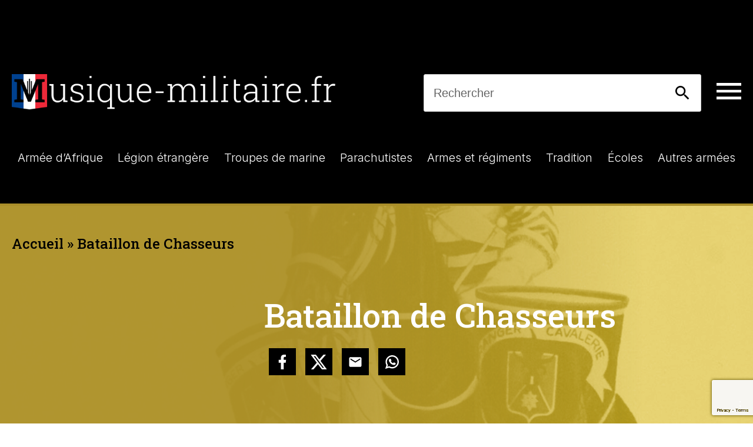

--- FILE ---
content_type: text/html; charset=UTF-8
request_url: https://blog.musique-militaire.fr/tag/bataillon-de-chasseurs/
body_size: 9982
content:
<!doctype html>
<html lang="fr-FR">

<head>
	<meta charset="UTF-8">
	<meta name="viewport" content="width=device-width, initial-scale=1">
	<!-- Google tag (gtag.js) -->
<script async src="https://www.googletagmanager.com/gtag/js?id=G-B611YBKSCR"></script>
<script>
  window.dataLayer = window.dataLayer || [];
  function gtag(){dataLayer.push(arguments);}
  gtag('js', new Date());

  gtag('config', 'G-B611YBKSCR');
</script>
	<link rel="profile" href="https://gmpg.org/xfn/11">
	<script async src="https://pagead2.googlesyndication.com/pagead/js/adsbygoogle.js?client=ca-pub-7627313857106479"
     crossorigin="anonymous"></script>
			<meta property="og:title" content="" />
	
		<meta property="og:image" content="https://musique-militaire.fr/wp-content/uploads/2024/03/logo_musique-militaire-2-150x150.png" />

	<title>Bataillon de Chasseurs &#8211; Musique-militaire.fr</title>
<meta name='robots' content='max-image-preview:large' />
<link rel='dns-prefetch' href='//musique-militaire.fr' />
<link rel='dns-prefetch' href='//ajax.googleapis.com' />
<link rel="alternate" type="application/rss+xml" title="Musique-militaire.fr &raquo; Flux" href="https://musique-militaire.fr/feed/" />
<link rel="alternate" type="application/rss+xml" title="Musique-militaire.fr &raquo; Flux des commentaires" href="https://musique-militaire.fr/comments/feed/" />
<link rel="alternate" type="application/rss+xml" title="Musique-militaire.fr &raquo; Flux de l’étiquette Bataillon de Chasseurs" href="https://musique-militaire.fr/tag/bataillon-de-chasseurs/feed/" />
<style id='wp-img-auto-sizes-contain-inline-css' type='text/css'>
img:is([sizes=auto i],[sizes^="auto," i]){contain-intrinsic-size:3000px 1500px}
/*# sourceURL=wp-img-auto-sizes-contain-inline-css */
</style>
<link rel='stylesheet' id='theme-style-css' href='https://musique-militaire.fr/wp-content/themes/musique_militaire/css/gloabl.css?ver=6.9' type='text/css' media='all' />

<style id='wp-emoji-styles-inline-css' type='text/css'>

	img.wp-smiley, img.emoji {
		display: inline !important;
		border: none !important;
		box-shadow: none !important;
		height: 1em !important;
		width: 1em !important;
		margin: 0 0.07em !important;
		vertical-align: -0.1em !important;
		background: none !important;
		padding: 0 !important;
	}
/*# sourceURL=wp-emoji-styles-inline-css */
</style>
<link rel='stylesheet' id='wp-block-library-css' href='https://musique-militaire.fr/wp-includes/css/dist/block-library/style.min.css?ver=6.9' type='text/css' media='all' />
<style id='global-styles-inline-css' type='text/css'>
:root{--wp--preset--aspect-ratio--square: 1;--wp--preset--aspect-ratio--4-3: 4/3;--wp--preset--aspect-ratio--3-4: 3/4;--wp--preset--aspect-ratio--3-2: 3/2;--wp--preset--aspect-ratio--2-3: 2/3;--wp--preset--aspect-ratio--16-9: 16/9;--wp--preset--aspect-ratio--9-16: 9/16;--wp--preset--color--black: #000000;--wp--preset--color--cyan-bluish-gray: #abb8c3;--wp--preset--color--white: #ffffff;--wp--preset--color--pale-pink: #f78da7;--wp--preset--color--vivid-red: #cf2e2e;--wp--preset--color--luminous-vivid-orange: #ff6900;--wp--preset--color--luminous-vivid-amber: #fcb900;--wp--preset--color--light-green-cyan: #7bdcb5;--wp--preset--color--vivid-green-cyan: #00d084;--wp--preset--color--pale-cyan-blue: #8ed1fc;--wp--preset--color--vivid-cyan-blue: #0693e3;--wp--preset--color--vivid-purple: #9b51e0;--wp--preset--gradient--vivid-cyan-blue-to-vivid-purple: linear-gradient(135deg,rgb(6,147,227) 0%,rgb(155,81,224) 100%);--wp--preset--gradient--light-green-cyan-to-vivid-green-cyan: linear-gradient(135deg,rgb(122,220,180) 0%,rgb(0,208,130) 100%);--wp--preset--gradient--luminous-vivid-amber-to-luminous-vivid-orange: linear-gradient(135deg,rgb(252,185,0) 0%,rgb(255,105,0) 100%);--wp--preset--gradient--luminous-vivid-orange-to-vivid-red: linear-gradient(135deg,rgb(255,105,0) 0%,rgb(207,46,46) 100%);--wp--preset--gradient--very-light-gray-to-cyan-bluish-gray: linear-gradient(135deg,rgb(238,238,238) 0%,rgb(169,184,195) 100%);--wp--preset--gradient--cool-to-warm-spectrum: linear-gradient(135deg,rgb(74,234,220) 0%,rgb(151,120,209) 20%,rgb(207,42,186) 40%,rgb(238,44,130) 60%,rgb(251,105,98) 80%,rgb(254,248,76) 100%);--wp--preset--gradient--blush-light-purple: linear-gradient(135deg,rgb(255,206,236) 0%,rgb(152,150,240) 100%);--wp--preset--gradient--blush-bordeaux: linear-gradient(135deg,rgb(254,205,165) 0%,rgb(254,45,45) 50%,rgb(107,0,62) 100%);--wp--preset--gradient--luminous-dusk: linear-gradient(135deg,rgb(255,203,112) 0%,rgb(199,81,192) 50%,rgb(65,88,208) 100%);--wp--preset--gradient--pale-ocean: linear-gradient(135deg,rgb(255,245,203) 0%,rgb(182,227,212) 50%,rgb(51,167,181) 100%);--wp--preset--gradient--electric-grass: linear-gradient(135deg,rgb(202,248,128) 0%,rgb(113,206,126) 100%);--wp--preset--gradient--midnight: linear-gradient(135deg,rgb(2,3,129) 0%,rgb(40,116,252) 100%);--wp--preset--font-size--small: 13px;--wp--preset--font-size--medium: 20px;--wp--preset--font-size--large: 36px;--wp--preset--font-size--x-large: 42px;--wp--preset--spacing--20: 0.44rem;--wp--preset--spacing--30: 0.67rem;--wp--preset--spacing--40: 1rem;--wp--preset--spacing--50: 1.5rem;--wp--preset--spacing--60: 2.25rem;--wp--preset--spacing--70: 3.38rem;--wp--preset--spacing--80: 5.06rem;--wp--preset--shadow--natural: 6px 6px 9px rgba(0, 0, 0, 0.2);--wp--preset--shadow--deep: 12px 12px 50px rgba(0, 0, 0, 0.4);--wp--preset--shadow--sharp: 6px 6px 0px rgba(0, 0, 0, 0.2);--wp--preset--shadow--outlined: 6px 6px 0px -3px rgb(255, 255, 255), 6px 6px rgb(0, 0, 0);--wp--preset--shadow--crisp: 6px 6px 0px rgb(0, 0, 0);}:where(.is-layout-flex){gap: 0.5em;}:where(.is-layout-grid){gap: 0.5em;}body .is-layout-flex{display: flex;}.is-layout-flex{flex-wrap: wrap;align-items: center;}.is-layout-flex > :is(*, div){margin: 0;}body .is-layout-grid{display: grid;}.is-layout-grid > :is(*, div){margin: 0;}:where(.wp-block-columns.is-layout-flex){gap: 2em;}:where(.wp-block-columns.is-layout-grid){gap: 2em;}:where(.wp-block-post-template.is-layout-flex){gap: 1.25em;}:where(.wp-block-post-template.is-layout-grid){gap: 1.25em;}.has-black-color{color: var(--wp--preset--color--black) !important;}.has-cyan-bluish-gray-color{color: var(--wp--preset--color--cyan-bluish-gray) !important;}.has-white-color{color: var(--wp--preset--color--white) !important;}.has-pale-pink-color{color: var(--wp--preset--color--pale-pink) !important;}.has-vivid-red-color{color: var(--wp--preset--color--vivid-red) !important;}.has-luminous-vivid-orange-color{color: var(--wp--preset--color--luminous-vivid-orange) !important;}.has-luminous-vivid-amber-color{color: var(--wp--preset--color--luminous-vivid-amber) !important;}.has-light-green-cyan-color{color: var(--wp--preset--color--light-green-cyan) !important;}.has-vivid-green-cyan-color{color: var(--wp--preset--color--vivid-green-cyan) !important;}.has-pale-cyan-blue-color{color: var(--wp--preset--color--pale-cyan-blue) !important;}.has-vivid-cyan-blue-color{color: var(--wp--preset--color--vivid-cyan-blue) !important;}.has-vivid-purple-color{color: var(--wp--preset--color--vivid-purple) !important;}.has-black-background-color{background-color: var(--wp--preset--color--black) !important;}.has-cyan-bluish-gray-background-color{background-color: var(--wp--preset--color--cyan-bluish-gray) !important;}.has-white-background-color{background-color: var(--wp--preset--color--white) !important;}.has-pale-pink-background-color{background-color: var(--wp--preset--color--pale-pink) !important;}.has-vivid-red-background-color{background-color: var(--wp--preset--color--vivid-red) !important;}.has-luminous-vivid-orange-background-color{background-color: var(--wp--preset--color--luminous-vivid-orange) !important;}.has-luminous-vivid-amber-background-color{background-color: var(--wp--preset--color--luminous-vivid-amber) !important;}.has-light-green-cyan-background-color{background-color: var(--wp--preset--color--light-green-cyan) !important;}.has-vivid-green-cyan-background-color{background-color: var(--wp--preset--color--vivid-green-cyan) !important;}.has-pale-cyan-blue-background-color{background-color: var(--wp--preset--color--pale-cyan-blue) !important;}.has-vivid-cyan-blue-background-color{background-color: var(--wp--preset--color--vivid-cyan-blue) !important;}.has-vivid-purple-background-color{background-color: var(--wp--preset--color--vivid-purple) !important;}.has-black-border-color{border-color: var(--wp--preset--color--black) !important;}.has-cyan-bluish-gray-border-color{border-color: var(--wp--preset--color--cyan-bluish-gray) !important;}.has-white-border-color{border-color: var(--wp--preset--color--white) !important;}.has-pale-pink-border-color{border-color: var(--wp--preset--color--pale-pink) !important;}.has-vivid-red-border-color{border-color: var(--wp--preset--color--vivid-red) !important;}.has-luminous-vivid-orange-border-color{border-color: var(--wp--preset--color--luminous-vivid-orange) !important;}.has-luminous-vivid-amber-border-color{border-color: var(--wp--preset--color--luminous-vivid-amber) !important;}.has-light-green-cyan-border-color{border-color: var(--wp--preset--color--light-green-cyan) !important;}.has-vivid-green-cyan-border-color{border-color: var(--wp--preset--color--vivid-green-cyan) !important;}.has-pale-cyan-blue-border-color{border-color: var(--wp--preset--color--pale-cyan-blue) !important;}.has-vivid-cyan-blue-border-color{border-color: var(--wp--preset--color--vivid-cyan-blue) !important;}.has-vivid-purple-border-color{border-color: var(--wp--preset--color--vivid-purple) !important;}.has-vivid-cyan-blue-to-vivid-purple-gradient-background{background: var(--wp--preset--gradient--vivid-cyan-blue-to-vivid-purple) !important;}.has-light-green-cyan-to-vivid-green-cyan-gradient-background{background: var(--wp--preset--gradient--light-green-cyan-to-vivid-green-cyan) !important;}.has-luminous-vivid-amber-to-luminous-vivid-orange-gradient-background{background: var(--wp--preset--gradient--luminous-vivid-amber-to-luminous-vivid-orange) !important;}.has-luminous-vivid-orange-to-vivid-red-gradient-background{background: var(--wp--preset--gradient--luminous-vivid-orange-to-vivid-red) !important;}.has-very-light-gray-to-cyan-bluish-gray-gradient-background{background: var(--wp--preset--gradient--very-light-gray-to-cyan-bluish-gray) !important;}.has-cool-to-warm-spectrum-gradient-background{background: var(--wp--preset--gradient--cool-to-warm-spectrum) !important;}.has-blush-light-purple-gradient-background{background: var(--wp--preset--gradient--blush-light-purple) !important;}.has-blush-bordeaux-gradient-background{background: var(--wp--preset--gradient--blush-bordeaux) !important;}.has-luminous-dusk-gradient-background{background: var(--wp--preset--gradient--luminous-dusk) !important;}.has-pale-ocean-gradient-background{background: var(--wp--preset--gradient--pale-ocean) !important;}.has-electric-grass-gradient-background{background: var(--wp--preset--gradient--electric-grass) !important;}.has-midnight-gradient-background{background: var(--wp--preset--gradient--midnight) !important;}.has-small-font-size{font-size: var(--wp--preset--font-size--small) !important;}.has-medium-font-size{font-size: var(--wp--preset--font-size--medium) !important;}.has-large-font-size{font-size: var(--wp--preset--font-size--large) !important;}.has-x-large-font-size{font-size: var(--wp--preset--font-size--x-large) !important;}
/*# sourceURL=global-styles-inline-css */
</style>

<style id='classic-theme-styles-inline-css' type='text/css'>
/*! This file is auto-generated */
.wp-block-button__link{color:#fff;background-color:#32373c;border-radius:9999px;box-shadow:none;text-decoration:none;padding:calc(.667em + 2px) calc(1.333em + 2px);font-size:1.125em}.wp-block-file__button{background:#32373c;color:#fff;text-decoration:none}
/*# sourceURL=/wp-includes/css/classic-themes.min.css */
</style>
<link rel='stylesheet' id='contact-form-7-css' href='https://musique-militaire.fr/wp-content/plugins/contact-form-7/includes/css/styles.css?ver=6.1.3' type='text/css' media='all' />
<link rel='stylesheet' id='musique_militaire-style-css' href='https://musique-militaire.fr/wp-content/themes/musique_militaire/style.css?ver=1.0.0' type='text/css' media='all' />
<script src="https://ajax.googleapis.com/ajax/libs/jquery/1.7.1/jquery.min.js?ver=6.9" id="musique_militaire-jquery-js"></script>
<script src="https://musique-militaire.fr/wp-content/themes/musique_militaire/js/navigation.js?ver=6.9" id="musique_militaire-navigation-js"></script>
<script src="https://musique-militaire.fr/wp-content/themes/musique_militaire/js/general.js?ver=6.9" id="musique_militaire-general-js"></script>
<link rel="https://api.w.org/" href="https://musique-militaire.fr/wp-json/" /><link rel="alternate" title="JSON" type="application/json" href="https://musique-militaire.fr/wp-json/wp/v2/tags/86" /><link rel="EditURI" type="application/rsd+xml" title="RSD" href="https://musique-militaire.fr/xmlrpc.php?rsd" />
<meta name="generator" content="WordPress 6.9" />
<link rel="icon" href="https://musique-militaire.fr/wp-content/uploads/2024/03/favicon-150x150.png" sizes="32x32" />
<link rel="icon" href="https://musique-militaire.fr/wp-content/uploads/2024/03/favicon.png" sizes="192x192" />
<link rel="apple-touch-icon" href="https://musique-militaire.fr/wp-content/uploads/2024/03/favicon.png" />
<meta name="msapplication-TileImage" content="https://musique-militaire.fr/wp-content/uploads/2024/03/favicon.png" />
		<style id="wp-custom-css">
			.cont_hero.row a.partage svg {
    height: 25px;
}

.cont_hero.row a.partage {
    width: 46px;
    height: 46px;
	    margin-top: 20px;
}
.archive .cont_hero.row .txtdet h1 .parta {
    justify-content: flex-start;
}

select.wpcf7-form-control.wpcf7-select {
    width: 100%;
    padding: 28px 24px;
    color: #000;
    font-family: Inter;
    font-size: 20px;
    font-style: normal;
    font-weight: 400;
    line-height: 48px;
    border-radius: 0;
    border: none;
    margin-bottom: 16px;
}



@media (max-width:960px){
	.txtdet {
    flex: 0 1 90%;
}

.archive .cont_hero.row .txtdet h1 .parta {
    justify-content: center;
}

.txtdet p {
    padding-left: 0;
}
	.mobile.hautchant .parta {
    transform: unset;
    margin-top: 10px;
}
}		</style>
		</head>

<body class="archive tag tag-bataillon-de-chasseurs tag-86 wp-custom-logo wp-theme-musique_militaire hfeed">
		
	<div id="page" class="site">
		<a class="skip-link screen-reader-text" href="#primary">Skip to content</a>

		<header id="masthead" class="site-header">
			<div class="site-branding">
				<a href="https://musique-militaire.fr/" class="custom-logo-link" rel="home"><img width="3657" height="400" src="https://musique-militaire.fr/wp-content/uploads/2024/03/logo_musique-militaire-2.png" class="custom-logo" alt="Musique-militaire.fr" decoding="async" fetchpriority="high" srcset="https://musique-militaire.fr/wp-content/uploads/2024/03/logo_musique-militaire-2.png 3657w, https://musique-militaire.fr/wp-content/uploads/2024/03/logo_musique-militaire-2-550x60.png 550w, https://musique-militaire.fr/wp-content/uploads/2024/03/logo_musique-militaire-2-1024x112.png 1024w, https://musique-militaire.fr/wp-content/uploads/2024/03/logo_musique-militaire-2-768x84.png 768w, https://musique-militaire.fr/wp-content/uploads/2024/03/logo_musique-militaire-2-1536x168.png 1536w, https://musique-militaire.fr/wp-content/uploads/2024/03/logo_musique-militaire-2-2048x224.png 2048w" sizes="(max-width: 3657px) 100vw, 3657px" /></a>				<div class="gauche">
					
					<form id="searchform" action="/" method="get" role="search" class="desktop">
						<input class="inlineSearch" type="text" name="s" value="Rechercher" onblur="if (this.value == '') {this.value = 'Rechercher';}" onfocus="if (this.value == 'Rechercher') {this.value = '';}" />
						<!-- <input type="hidden" name="post_type" value="musique" />-->
						<input class="inlineSubmit" id="searchsubmit" type="submit" alt="" value="" />
						
					</form>
<div class="burger">
	<div class="iconeburg">
	<svg xmlns="http://www.w3.org/2000/svg" width="42" height="28" viewBox="0 0 42 28" fill="none">
<path d="M0 0H42V4.66667H0V0ZM0 11.6667H42V16.3333H0V11.6667ZM0 23.3333H42V28H0V23.3333Z" fill="white"/>
</svg>
	</div>
	<nav id="burger-navigation" class="main-navigation">
		<div class="hautmob">
	<div class="mobile"><a href="https://musique-militaire.fr/" class="custom-logo-link" rel="home"><img width="3657" height="400" src="https://musique-militaire.fr/wp-content/uploads/2024/03/logo_musique-militaire-2.png" class="custom-logo" alt="Musique-militaire.fr" decoding="async" srcset="https://musique-militaire.fr/wp-content/uploads/2024/03/logo_musique-militaire-2.png 3657w, https://musique-militaire.fr/wp-content/uploads/2024/03/logo_musique-militaire-2-550x60.png 550w, https://musique-militaire.fr/wp-content/uploads/2024/03/logo_musique-militaire-2-1024x112.png 1024w, https://musique-militaire.fr/wp-content/uploads/2024/03/logo_musique-militaire-2-768x84.png 768w, https://musique-militaire.fr/wp-content/uploads/2024/03/logo_musique-militaire-2-1536x168.png 1536w, https://musique-militaire.fr/wp-content/uploads/2024/03/logo_musique-militaire-2-2048x224.png 2048w" sizes="(max-width: 3657px) 100vw, 3657px" /></a></div>
				<div class="iconefermburg">
	<svg xmlns="http://www.w3.org/2000/svg" width="34" height="35" viewBox="0 0 34 35" fill="none">
  <line x1="1.91865" y1="2.38299" x2="31.6171" y2="32.0815" stroke="white" stroke-width="5"/>
  <line x1="31.466" y1="2.76777" x2="1.76752" y2="32.4663" stroke="white" stroke-width="5"/>
</svg>
	</div>
	</div>
	<form id="searchform" action="/" method="get" role="search" class="mobile">
						<input class="inlineSearch" type="text" name="s" value="Rechercher" onblur="if (this.value == '') {this.value = 'Rechercher';}" onfocus="if (this.value == 'Rechercher') {this.value = '';}" />
						<!-- <input type="hidden" name="post_type" value="musique" />-->
						<input class="inlineSubmit" id="searchsubmit" type="submit" alt="" value="" />
						
					</form>
	<div class="menu-burger-1-container"><ul id="menu-burger" class="mobile"><li id="menu-item-1388" class="menu-item menu-item-type-custom menu-item-object-custom menu-item-has-children menu-item-1388"><a href="/musique/">Le carnet de chants<p class="dev">></p><p class="moins"><</p></a>
<ul class="sub-menu">
	<li id="menu-item-1904" class="menu-item menu-item-type-taxonomy menu-item-object-categorie-musique menu-item-1904"><a href="https://musique-militaire.fr/musiques/armee-dafrique/">Armée d&rsquo;Afrique<p class="dev">></p><p class="moins"><</p></a></li>
	<li id="menu-item-1390" class="menu-item menu-item-type-taxonomy menu-item-object-categorie-musique menu-item-1390"><a href="https://musique-militaire.fr/musiques/armes-et-regiments/">Armes et régiments<p class="dev">></p><p class="moins"><</p></a></li>
	<li id="menu-item-1391" class="menu-item menu-item-type-taxonomy menu-item-object-categorie-musique menu-item-1391"><a href="https://musique-militaire.fr/musiques/autres-armees/">Autres armées<p class="dev">></p><p class="moins"><</p></a></li>
	<li id="menu-item-1392" class="menu-item menu-item-type-taxonomy menu-item-object-categorie-musique menu-item-1392"><a href="https://musique-militaire.fr/musiques/ecoles/">Écoles<p class="dev">></p><p class="moins"><</p></a></li>
	<li id="menu-item-1393" class="menu-item menu-item-type-taxonomy menu-item-object-categorie-musique menu-item-1393"><a href="https://musique-militaire.fr/musiques/legion-etrangere/">Légion étrangère<p class="dev">></p><p class="moins"><</p></a></li>
	<li id="menu-item-1394" class="menu-item menu-item-type-taxonomy menu-item-object-categorie-musique menu-item-1394"><a href="https://musique-militaire.fr/musiques/parachutistes/">Parachutistes<p class="dev">></p><p class="moins"><</p></a></li>
	<li id="menu-item-1395" class="menu-item menu-item-type-taxonomy menu-item-object-categorie-musique menu-item-1395"><a href="https://musique-militaire.fr/musiques/tradition/">Tradition<p class="dev">></p><p class="moins"><</p></a></li>
	<li id="menu-item-1396" class="menu-item menu-item-type-taxonomy menu-item-object-categorie-musique menu-item-1396"><a href="https://musique-militaire.fr/musiques/troupes-de-marine/">Troupes de marine<p class="dev">></p><p class="moins"><</p></a></li>
</ul>
</li>
</ul></div>
<li style="list-style: none;" ><a href="https://musique-militaire.fr/ecoles/ecole-nationale-des-sous-officiers-dactive/adjudant-le-tiec/">Un chant au hasard</a></li>            
			<div class="menu-burger-container"><ul id="burger-menu-2" class="menu"><li id="menu-item-5130" class="menu-item menu-item-type-taxonomy menu-item-object-category menu-item-5130"><a href="https://musique-militaire.fr/category/articles/">Les articles<p class="dev">+</p><p class="moins">-</p></a></li>
<li id="menu-item-1371" class="menu-item menu-item-type-taxonomy menu-item-object-category menu-item-1371"><a href="https://musique-militaire.fr/category/discotheque/">La discothèque<p class="dev">+</p><p class="moins">-</p></a></li>
<li id="menu-item-1366" class="menu-item menu-item-type-post_type menu-item-object-page menu-item-1366"><a href="https://musique-militaire.fr/contact/">Contact<p class="dev">+</p><p class="moins">-</p></a></li>
</ul></div>		</nav><!-- #site-navigation -->
</div>

				</div>
			</div><!-- .site-branding -->

			<nav id="site-navigation" class="main-navigation desktop">
				<button class="menu-toggle" aria-controls="primary-menu" aria-expanded="false">Primary Menu</button>
				<div id="bs-example-navbar-collapse-1" class="collapse navbar-collapse"><ul id="primary-menu" class="navbar-nav mr-auto" itemscope itemtype="http://www.schema.org/SiteNavigationElement"><li  id="menu-item-1905" class="menu-item menu-item-type-taxonomy menu-item-object-categorie-musique menu-item-1905 nav-item"><a itemprop="url" href="https://musique-militaire.fr/musiques/armee-dafrique/" class="nav-link"><span itemprop="name">Armée d&rsquo;Afrique</span></a></li>
<li  id="menu-item-1362" class="menu-item menu-item-type-taxonomy menu-item-object-categorie-musique menu-item-1362 nav-item"><a itemprop="url" href="https://musique-militaire.fr/musiques/legion-etrangere/" class="nav-link"><span itemprop="name">Légion étrangère</span></a></li>
<li  id="menu-item-1365" class="menu-item menu-item-type-taxonomy menu-item-object-categorie-musique menu-item-1365 nav-item"><a itemprop="url" href="https://musique-militaire.fr/musiques/troupes-de-marine/" class="nav-link"><span itemprop="name">Troupes de marine</span></a></li>
<li  id="menu-item-1363" class="menu-item menu-item-type-taxonomy menu-item-object-categorie-musique menu-item-1363 nav-item"><a itemprop="url" href="https://musique-militaire.fr/musiques/parachutistes/" class="nav-link"><span itemprop="name">Parachutistes</span></a></li>
<li  id="menu-item-1359" class="menu-item menu-item-type-taxonomy menu-item-object-categorie-musique menu-item-1359 nav-item"><a itemprop="url" href="https://musique-militaire.fr/musiques/armes-et-regiments/" class="nav-link"><span itemprop="name">Armes et régiments</span></a></li>
<li  id="menu-item-1364" class="menu-item menu-item-type-taxonomy menu-item-object-categorie-musique menu-item-1364 nav-item"><a itemprop="url" href="https://musique-militaire.fr/musiques/tradition/" class="nav-link"><span itemprop="name">Tradition</span></a></li>
<li  id="menu-item-1361" class="menu-item menu-item-type-taxonomy menu-item-object-categorie-musique menu-item-1361 nav-item"><a itemprop="url" href="https://musique-militaire.fr/musiques/ecoles/" class="nav-link"><span itemprop="name">Écoles</span></a></li>
<li  id="menu-item-1360" class="menu-item menu-item-type-taxonomy menu-item-object-categorie-musique menu-item-1360 nav-item"><a itemprop="url" href="https://musique-militaire.fr/musiques/autres-armees/" class="nav-link"><span itemprop="name">Autres armées</span></a></li>
</ul></div>			</nav><!-- #site-navigation -->
		</header><!-- #masthead --><div class="hero archive">
	<div class="img-wrapper">
		<img src="https://musique-militaire.fr/wp-content/uploads/2024/04/unsplash_juRa-jPO-Go-1.png" alt="">
	</div>
	<div class="cont_hero row">
		<div class="breadcrumbs">
			<div class="breadcrumb"><a href="https://musique-militaire.fr/" rel="v:url" property="v:title">Accueil</a> &raquo; <span class="current">Bataillon de Chasseurs</span></div><!-- .breadcrumbs -->		</div>
		<div class="det_cat">
			<div class="imgdet">
							</div>
			<div class="txtdet">
				<h1>Bataillon de Chasseurs				<div class="parta">
				<a class="partage facebook" href="https://www.facebook.com/sharer/sharer.php?u=https://musique-militaire.fr/tag/bataillon-de-chasseurs" target="_blank">
					<svg width="40" height="40" viewBox="0 0 40 40" fill="none" xmlns="http://www.w3.org/2000/svg">
						<path fill-rule="evenodd" clip-rule="evenodd" d="M23.6426 40V22H29.1074L30 14H23.6426V10.1035C23.6426 8.04352 23.6952 6 26.5738 6H29.4894V0.280273C29.4894 0.194273 26.985 0 24.4514 0C19.16 0 15.8468 3.31439 15.8468 9.40039V14H10V22H15.8468V40H23.6426Z" fill="white" />
					</svg>
				</a>
				<a class="partage twitter" href="https://twitter.com/intent/tweet?url=https://musique-militaire.fr/tag/bataillon-de-chasseurs" target="_blank">
					<svg xmlns="http://www.w3.org/2000/svg" width="44" height="40" viewBox="0 0 44 40" fill="none">
						<g clip-path="url(#clip0_3135_1729)">
							<path d="M34.6133 0H41.36L26.5466 16.9742L43.8533 40H30.272L19.6386 26.0074L7.46529 40H0.718623L16.412 21.845L-0.161377 0H13.7573L23.364 12.7823L34.6133 0ZM32.252 36.0148H35.992L11.792 3.83764H7.77329L32.252 36.0148Z" fill="white" />
						</g>
						<defs>
							<clipPath id="clip0_3135_1729">
								<rect width="44" height="40" fill="white" />
							</clipPath>
						</defs>
					</svg>
				</a><script async src="https://platform.twitter.com/widgets.js" charset="utf-8"></script>
				<a class="partage mail" href="mailto:?subject=Musique militaire Adjudant Le Tiec &body=https://musique-militaire.fr/tag/bataillon-de-chasseurs" target="_blank">
					<svg width="48" height="48" viewBox="0 0 48 48" fill="none" xmlns="http://www.w3.org/2000/svg">
						<g clip-path="url(#clip0_3040_1070)">
							<path d="M40 8H8C5.8 8 4.02 9.8 4.02 12L4 36C4 38.2 5.8 40 8 40H40C42.2 40 44 38.2 44 36V12C44 9.8 42.2 8 40 8ZM40 16L24 26L8 16V12L24 22L40 12V16Z" fill="white" />
						</g>
						<defs>
							<clipPath id="clip0_3040_1070">
								<rect width="48" height="48" fill="white" />
							</clipPath>
						</defs>
					</svg>

				</a>
				<a class="partage whatsapp" href="https://api.whatsapp.com/send?text=https://musique-militaire.fr/tag/bataillon-de-chasseurs" target="_blank">
					<svg xmlns="http://www.w3.org/2000/svg" xmlns:xlink="http://www.w3.org/1999/xlink" fill="#000000" height="800px" width="800px" version="1.1" id="Layer_1" viewBox="0 0 308 308" xml:space="preserve" style="
    fill: white;
    max-width: 50%;
">
<g id="XMLID_468_">
	<path id="XMLID_469_" d="M227.904,176.981c-0.6-0.288-23.054-11.345-27.044-12.781c-1.629-0.585-3.374-1.156-5.23-1.156   c-3.032,0-5.579,1.511-7.563,4.479c-2.243,3.334-9.033,11.271-11.131,13.642c-0.274,0.313-0.648,0.687-0.872,0.687   c-0.201,0-3.676-1.431-4.728-1.888c-24.087-10.463-42.37-35.624-44.877-39.867c-0.358-0.61-0.373-0.887-0.376-0.887   c0.088-0.323,0.898-1.135,1.316-1.554c1.223-1.21,2.548-2.805,3.83-4.348c0.607-0.731,1.215-1.463,1.812-2.153   c1.86-2.164,2.688-3.844,3.648-5.79l0.503-1.011c2.344-4.657,0.342-8.587-0.305-9.856c-0.531-1.062-10.012-23.944-11.02-26.348   c-2.424-5.801-5.627-8.502-10.078-8.502c-0.413,0,0,0-1.732,0.073c-2.109,0.089-13.594,1.601-18.672,4.802   c-5.385,3.395-14.495,14.217-14.495,33.249c0,17.129,10.87,33.302,15.537,39.453c0.116,0.155,0.329,0.47,0.638,0.922   c17.873,26.102,40.154,45.446,62.741,54.469c21.745,8.686,32.042,9.69,37.896,9.69c0.001,0,0.001,0,0.001,0   c2.46,0,4.429-0.193,6.166-0.364l1.102-0.105c7.512-0.666,24.02-9.22,27.775-19.655c2.958-8.219,3.738-17.199,1.77-20.458   C233.168,179.508,230.845,178.393,227.904,176.981z"/>
	<path id="XMLID_470_" d="M156.734,0C73.318,0,5.454,67.354,5.454,150.143c0,26.777,7.166,52.988,20.741,75.928L0.212,302.716   c-0.484,1.429-0.124,3.009,0.933,4.085C1.908,307.58,2.943,308,4,308c0.405,0,0.813-0.061,1.211-0.188l79.92-25.396   c21.87,11.685,46.588,17.853,71.604,17.853C240.143,300.27,308,232.923,308,150.143C308,67.354,240.143,0,156.734,0z    M156.734,268.994c-23.539,0-46.338-6.797-65.936-19.657c-0.659-0.433-1.424-0.655-2.194-0.655c-0.407,0-0.815,0.062-1.212,0.188   l-40.035,12.726l12.924-38.129c0.418-1.234,0.209-2.595-0.561-3.647c-14.924-20.392-22.813-44.485-22.813-69.677   c0-65.543,53.754-118.867,119.826-118.867c66.064,0,119.812,53.324,119.812,118.867   C276.546,215.678,222.799,268.994,156.734,268.994z"/>
</g>
</svg>

				</a>
			</div>
				</h1>;
				
				<p></p>			</div>
		</div>

	</div>

</div>

<div class="cont_arch">

		<div class="catblog">
		</div>
</div>
<div class="cont">


	<div class="popular-posts">

		
	</div>


	<nav class="pagination">
			</nav>

</div>





<footer id="colophon" class="site-footer">
	<div class="site-info">
		<div class="foot">
			<p class="grand"><a href="/musique/">Le carnet de chants</a></p>
			<ul>
				<li><a href="https://musique-militaire.fr/musiques/armee-dafrique/">Armée d'Afrique</a></li><li><a href="https://musique-militaire.fr/musiques/armes-et-regiments/">Armes et régiments</a></li><li><a href="https://musique-militaire.fr/musiques/autres-armees/">Autres armées</a></li><li><a href="https://musique-militaire.fr/musiques/ecoles/">Écoles</a></li><li><a href="https://musique-militaire.fr/musiques/legion-etrangere/">Légion étrangère</a></li><li><a href="https://musique-militaire.fr/musiques/parachutistes/">Parachutistes</a></li><li><a href="https://musique-militaire.fr/musiques/tradition/">Tradition</a></li><li><a href="https://musique-militaire.fr/musiques/troupes-de-marine/">Troupes de marine</a></li>			</ul>
		</div>
		<div class="foot">
			<p class="grand"><a href="/articles/">Autour de la Musique militaire</a></p>
			<ul>
				<li><a href="https://musique-militaire.fr/category/discotheque/">La discothèque</a></li><li><a href="https://musique-militaire.fr/category/articles/">Les articles</a></li>			</ul>
		</div>
		<div class="foot">
		<div class="menu-footer-container"><ul id="menu-footer" class="menu" itemscope itemtype="http://www.schema.org/SiteNavigationElement"><li id="menu-item-1286" class="menu-item menu-item-type-post_type menu-item-object-page menu-item-1286"><a href="https://musique-militaire.fr/contact/">Contact</a></li>
<li id="menu-item-1737" class="menu-item menu-item-type-post_type menu-item-object-page menu-item-1737"><a href="https://musique-militaire.fr/sites-amis/">Sites amis</a></li>
<li id="menu-item-1736" class="menu-item menu-item-type-post_type menu-item-object-page menu-item-1736"><a href="https://musique-militaire.fr/mentions-legales/">Mentions légales</a></li>
</ul></div>		</div>
		<div class="copyright">© 2007-2026 Musique-militaire.fr 
</div>
	</div><!-- .site-info -->
</footer><!-- #colophon -->

</div><!-- #page -->

<script type="speculationrules">
{"prefetch":[{"source":"document","where":{"and":[{"href_matches":"/*"},{"not":{"href_matches":["/wp-*.php","/wp-admin/*","/wp-content/uploads/*","/wp-content/*","/wp-content/plugins/*","/wp-content/themes/musique_militaire/*","/*\\?(.+)"]}},{"not":{"selector_matches":"a[rel~=\"nofollow\"]"}},{"not":{"selector_matches":".no-prefetch, .no-prefetch a"}}]},"eagerness":"conservative"}]}
</script>
<script src="https://musique-militaire.fr/wp-includes/js/dist/hooks.min.js?ver=dd5603f07f9220ed27f1" id="wp-hooks-js"></script>
<script src="https://musique-militaire.fr/wp-includes/js/dist/i18n.min.js?ver=c26c3dc7bed366793375" id="wp-i18n-js"></script>
<script id="wp-i18n-js-after">
wp.i18n.setLocaleData( { 'text direction\u0004ltr': [ 'ltr' ] } );
//# sourceURL=wp-i18n-js-after
</script>
<script src="https://musique-militaire.fr/wp-content/plugins/contact-form-7/includes/swv/js/index.js?ver=6.1.3" id="swv-js"></script>
<script id="contact-form-7-js-translations">
( function( domain, translations ) {
	var localeData = translations.locale_data[ domain ] || translations.locale_data.messages;
	localeData[""].domain = domain;
	wp.i18n.setLocaleData( localeData, domain );
} )( "contact-form-7", {"translation-revision-date":"2025-02-06 12:02:14+0000","generator":"GlotPress\/4.0.3","domain":"messages","locale_data":{"messages":{"":{"domain":"messages","plural-forms":"nplurals=2; plural=n > 1;","lang":"fr"},"This contact form is placed in the wrong place.":["Ce formulaire de contact est plac\u00e9 dans un mauvais endroit."],"Error:":["Erreur\u00a0:"]}},"comment":{"reference":"includes\/js\/index.js"}} );
//# sourceURL=contact-form-7-js-translations
</script>
<script id="contact-form-7-js-before">
var wpcf7 = {
    "api": {
        "root": "https:\/\/musique-militaire.fr\/wp-json\/",
        "namespace": "contact-form-7\/v1"
    },
    "cached": 1
};
//# sourceURL=contact-form-7-js-before
</script>
<script src="https://musique-militaire.fr/wp-content/plugins/contact-form-7/includes/js/index.js?ver=6.1.3" id="contact-form-7-js"></script>
<script src="https://www.google.com/recaptcha/api.js?render=6Lc6JSYqAAAAANhJ1oQqHkjaNe9yFq2wH-PY96lZ&amp;ver=3.0" id="google-recaptcha-js"></script>
<script src="https://musique-militaire.fr/wp-includes/js/dist/vendor/wp-polyfill.min.js?ver=3.15.0" id="wp-polyfill-js"></script>
<script id="wpcf7-recaptcha-js-before">
var wpcf7_recaptcha = {
    "sitekey": "6Lc6JSYqAAAAANhJ1oQqHkjaNe9yFq2wH-PY96lZ",
    "actions": {
        "homepage": "homepage",
        "contactform": "contactform"
    }
};
//# sourceURL=wpcf7-recaptcha-js-before
</script>
<script src="https://musique-militaire.fr/wp-content/plugins/contact-form-7/modules/recaptcha/index.js?ver=6.1.3" id="wpcf7-recaptcha-js"></script>
<script id="wp-emoji-settings" type="application/json">
{"baseUrl":"https://s.w.org/images/core/emoji/17.0.2/72x72/","ext":".png","svgUrl":"https://s.w.org/images/core/emoji/17.0.2/svg/","svgExt":".svg","source":{"concatemoji":"https://musique-militaire.fr/wp-includes/js/wp-emoji-release.min.js?ver=6.9"}}
</script>
<script type="module">
/*! This file is auto-generated */
const a=JSON.parse(document.getElementById("wp-emoji-settings").textContent),o=(window._wpemojiSettings=a,"wpEmojiSettingsSupports"),s=["flag","emoji"];function i(e){try{var t={supportTests:e,timestamp:(new Date).valueOf()};sessionStorage.setItem(o,JSON.stringify(t))}catch(e){}}function c(e,t,n){e.clearRect(0,0,e.canvas.width,e.canvas.height),e.fillText(t,0,0);t=new Uint32Array(e.getImageData(0,0,e.canvas.width,e.canvas.height).data);e.clearRect(0,0,e.canvas.width,e.canvas.height),e.fillText(n,0,0);const a=new Uint32Array(e.getImageData(0,0,e.canvas.width,e.canvas.height).data);return t.every((e,t)=>e===a[t])}function p(e,t){e.clearRect(0,0,e.canvas.width,e.canvas.height),e.fillText(t,0,0);var n=e.getImageData(16,16,1,1);for(let e=0;e<n.data.length;e++)if(0!==n.data[e])return!1;return!0}function u(e,t,n,a){switch(t){case"flag":return n(e,"\ud83c\udff3\ufe0f\u200d\u26a7\ufe0f","\ud83c\udff3\ufe0f\u200b\u26a7\ufe0f")?!1:!n(e,"\ud83c\udde8\ud83c\uddf6","\ud83c\udde8\u200b\ud83c\uddf6")&&!n(e,"\ud83c\udff4\udb40\udc67\udb40\udc62\udb40\udc65\udb40\udc6e\udb40\udc67\udb40\udc7f","\ud83c\udff4\u200b\udb40\udc67\u200b\udb40\udc62\u200b\udb40\udc65\u200b\udb40\udc6e\u200b\udb40\udc67\u200b\udb40\udc7f");case"emoji":return!a(e,"\ud83e\u1fac8")}return!1}function f(e,t,n,a){let r;const o=(r="undefined"!=typeof WorkerGlobalScope&&self instanceof WorkerGlobalScope?new OffscreenCanvas(300,150):document.createElement("canvas")).getContext("2d",{willReadFrequently:!0}),s=(o.textBaseline="top",o.font="600 32px Arial",{});return e.forEach(e=>{s[e]=t(o,e,n,a)}),s}function r(e){var t=document.createElement("script");t.src=e,t.defer=!0,document.head.appendChild(t)}a.supports={everything:!0,everythingExceptFlag:!0},new Promise(t=>{let n=function(){try{var e=JSON.parse(sessionStorage.getItem(o));if("object"==typeof e&&"number"==typeof e.timestamp&&(new Date).valueOf()<e.timestamp+604800&&"object"==typeof e.supportTests)return e.supportTests}catch(e){}return null}();if(!n){if("undefined"!=typeof Worker&&"undefined"!=typeof OffscreenCanvas&&"undefined"!=typeof URL&&URL.createObjectURL&&"undefined"!=typeof Blob)try{var e="postMessage("+f.toString()+"("+[JSON.stringify(s),u.toString(),c.toString(),p.toString()].join(",")+"));",a=new Blob([e],{type:"text/javascript"});const r=new Worker(URL.createObjectURL(a),{name:"wpTestEmojiSupports"});return void(r.onmessage=e=>{i(n=e.data),r.terminate(),t(n)})}catch(e){}i(n=f(s,u,c,p))}t(n)}).then(e=>{for(const n in e)a.supports[n]=e[n],a.supports.everything=a.supports.everything&&a.supports[n],"flag"!==n&&(a.supports.everythingExceptFlag=a.supports.everythingExceptFlag&&a.supports[n]);var t;a.supports.everythingExceptFlag=a.supports.everythingExceptFlag&&!a.supports.flag,a.supports.everything||((t=a.source||{}).concatemoji?r(t.concatemoji):t.wpemoji&&t.twemoji&&(r(t.twemoji),r(t.wpemoji)))});
//# sourceURL=https://musique-militaire.fr/wp-includes/js/wp-emoji-loader.min.js
</script>

</body>

<div id="yith-wcwl-popup-message" style="display:none;">
    <div id="yith-wcwl-message"></div>
</div>
</body>
<style>
    .cookie {
        display: none;
        position: fixed;
        bottom: 30px;
        background: white;
        padding: 30px;
        max-width: 420px;
        left: 30px;
        background: #fff;
        border-radius: 40px;
        color: #222;
		z-index: 99;
    }
.cookie.ouveerr{
    display: block;
}
    .hautcookie {
        display: flex;
		margin: 0;
    }

    .hautcookie h3 {
        margin-left: 20px;
        color: #222;
    }

    button#acceptcookie {
        background: #000000;
		color: #FFF;

    }

    .hautcookie img {
    max-width: 90px;
    max-height: 90px;
    border-radius: 24px;
}

    button#refusecookie {
        background: transparent;
        border: 1px solid #222;
        color: #222;
    }

    .btncookie {
        display: flex;
        justify-content: space-between;
        margin-top: 30px;
    }

    .txtcookie p {
        font-size: 18px;
        line-height: 24px;
    }
    button#acceptcookie, button#refusecookie {
    min-width: unset;
    padding: 14px 20px 16px;
}


    @media(max-width:768px) {
        .cookie {
            bottom: 0px;
            background: white;
            max-width: 100%;
            left: 0px;
            border-radius: 40px 40px 0 0;
            padding: 15px;
			z-index: 99;
        }

        .hautcookie img {
            max-height: 50px;
        }

        .txtcookie p {
            font-size: 16px;
            line-height: 20px;
        }

        .btncookie {

            margin-top: 20px;
        }
    }
</style>

</html>

<!-- Page supported by LiteSpeed Cache 7.6.2 on 2026-01-18 23:25:47 -->

--- FILE ---
content_type: text/html; charset=utf-8
request_url: https://www.google.com/recaptcha/api2/anchor?ar=1&k=6Lc6JSYqAAAAANhJ1oQqHkjaNe9yFq2wH-PY96lZ&co=aHR0cHM6Ly9ibG9nLm11c2lxdWUtbWlsaXRhaXJlLmZyOjQ0Mw..&hl=en&v=PoyoqOPhxBO7pBk68S4YbpHZ&size=invisible&anchor-ms=20000&execute-ms=30000&cb=nleq6y8kzaye
body_size: 48550
content:
<!DOCTYPE HTML><html dir="ltr" lang="en"><head><meta http-equiv="Content-Type" content="text/html; charset=UTF-8">
<meta http-equiv="X-UA-Compatible" content="IE=edge">
<title>reCAPTCHA</title>
<style type="text/css">
/* cyrillic-ext */
@font-face {
  font-family: 'Roboto';
  font-style: normal;
  font-weight: 400;
  font-stretch: 100%;
  src: url(//fonts.gstatic.com/s/roboto/v48/KFO7CnqEu92Fr1ME7kSn66aGLdTylUAMa3GUBHMdazTgWw.woff2) format('woff2');
  unicode-range: U+0460-052F, U+1C80-1C8A, U+20B4, U+2DE0-2DFF, U+A640-A69F, U+FE2E-FE2F;
}
/* cyrillic */
@font-face {
  font-family: 'Roboto';
  font-style: normal;
  font-weight: 400;
  font-stretch: 100%;
  src: url(//fonts.gstatic.com/s/roboto/v48/KFO7CnqEu92Fr1ME7kSn66aGLdTylUAMa3iUBHMdazTgWw.woff2) format('woff2');
  unicode-range: U+0301, U+0400-045F, U+0490-0491, U+04B0-04B1, U+2116;
}
/* greek-ext */
@font-face {
  font-family: 'Roboto';
  font-style: normal;
  font-weight: 400;
  font-stretch: 100%;
  src: url(//fonts.gstatic.com/s/roboto/v48/KFO7CnqEu92Fr1ME7kSn66aGLdTylUAMa3CUBHMdazTgWw.woff2) format('woff2');
  unicode-range: U+1F00-1FFF;
}
/* greek */
@font-face {
  font-family: 'Roboto';
  font-style: normal;
  font-weight: 400;
  font-stretch: 100%;
  src: url(//fonts.gstatic.com/s/roboto/v48/KFO7CnqEu92Fr1ME7kSn66aGLdTylUAMa3-UBHMdazTgWw.woff2) format('woff2');
  unicode-range: U+0370-0377, U+037A-037F, U+0384-038A, U+038C, U+038E-03A1, U+03A3-03FF;
}
/* math */
@font-face {
  font-family: 'Roboto';
  font-style: normal;
  font-weight: 400;
  font-stretch: 100%;
  src: url(//fonts.gstatic.com/s/roboto/v48/KFO7CnqEu92Fr1ME7kSn66aGLdTylUAMawCUBHMdazTgWw.woff2) format('woff2');
  unicode-range: U+0302-0303, U+0305, U+0307-0308, U+0310, U+0312, U+0315, U+031A, U+0326-0327, U+032C, U+032F-0330, U+0332-0333, U+0338, U+033A, U+0346, U+034D, U+0391-03A1, U+03A3-03A9, U+03B1-03C9, U+03D1, U+03D5-03D6, U+03F0-03F1, U+03F4-03F5, U+2016-2017, U+2034-2038, U+203C, U+2040, U+2043, U+2047, U+2050, U+2057, U+205F, U+2070-2071, U+2074-208E, U+2090-209C, U+20D0-20DC, U+20E1, U+20E5-20EF, U+2100-2112, U+2114-2115, U+2117-2121, U+2123-214F, U+2190, U+2192, U+2194-21AE, U+21B0-21E5, U+21F1-21F2, U+21F4-2211, U+2213-2214, U+2216-22FF, U+2308-230B, U+2310, U+2319, U+231C-2321, U+2336-237A, U+237C, U+2395, U+239B-23B7, U+23D0, U+23DC-23E1, U+2474-2475, U+25AF, U+25B3, U+25B7, U+25BD, U+25C1, U+25CA, U+25CC, U+25FB, U+266D-266F, U+27C0-27FF, U+2900-2AFF, U+2B0E-2B11, U+2B30-2B4C, U+2BFE, U+3030, U+FF5B, U+FF5D, U+1D400-1D7FF, U+1EE00-1EEFF;
}
/* symbols */
@font-face {
  font-family: 'Roboto';
  font-style: normal;
  font-weight: 400;
  font-stretch: 100%;
  src: url(//fonts.gstatic.com/s/roboto/v48/KFO7CnqEu92Fr1ME7kSn66aGLdTylUAMaxKUBHMdazTgWw.woff2) format('woff2');
  unicode-range: U+0001-000C, U+000E-001F, U+007F-009F, U+20DD-20E0, U+20E2-20E4, U+2150-218F, U+2190, U+2192, U+2194-2199, U+21AF, U+21E6-21F0, U+21F3, U+2218-2219, U+2299, U+22C4-22C6, U+2300-243F, U+2440-244A, U+2460-24FF, U+25A0-27BF, U+2800-28FF, U+2921-2922, U+2981, U+29BF, U+29EB, U+2B00-2BFF, U+4DC0-4DFF, U+FFF9-FFFB, U+10140-1018E, U+10190-1019C, U+101A0, U+101D0-101FD, U+102E0-102FB, U+10E60-10E7E, U+1D2C0-1D2D3, U+1D2E0-1D37F, U+1F000-1F0FF, U+1F100-1F1AD, U+1F1E6-1F1FF, U+1F30D-1F30F, U+1F315, U+1F31C, U+1F31E, U+1F320-1F32C, U+1F336, U+1F378, U+1F37D, U+1F382, U+1F393-1F39F, U+1F3A7-1F3A8, U+1F3AC-1F3AF, U+1F3C2, U+1F3C4-1F3C6, U+1F3CA-1F3CE, U+1F3D4-1F3E0, U+1F3ED, U+1F3F1-1F3F3, U+1F3F5-1F3F7, U+1F408, U+1F415, U+1F41F, U+1F426, U+1F43F, U+1F441-1F442, U+1F444, U+1F446-1F449, U+1F44C-1F44E, U+1F453, U+1F46A, U+1F47D, U+1F4A3, U+1F4B0, U+1F4B3, U+1F4B9, U+1F4BB, U+1F4BF, U+1F4C8-1F4CB, U+1F4D6, U+1F4DA, U+1F4DF, U+1F4E3-1F4E6, U+1F4EA-1F4ED, U+1F4F7, U+1F4F9-1F4FB, U+1F4FD-1F4FE, U+1F503, U+1F507-1F50B, U+1F50D, U+1F512-1F513, U+1F53E-1F54A, U+1F54F-1F5FA, U+1F610, U+1F650-1F67F, U+1F687, U+1F68D, U+1F691, U+1F694, U+1F698, U+1F6AD, U+1F6B2, U+1F6B9-1F6BA, U+1F6BC, U+1F6C6-1F6CF, U+1F6D3-1F6D7, U+1F6E0-1F6EA, U+1F6F0-1F6F3, U+1F6F7-1F6FC, U+1F700-1F7FF, U+1F800-1F80B, U+1F810-1F847, U+1F850-1F859, U+1F860-1F887, U+1F890-1F8AD, U+1F8B0-1F8BB, U+1F8C0-1F8C1, U+1F900-1F90B, U+1F93B, U+1F946, U+1F984, U+1F996, U+1F9E9, U+1FA00-1FA6F, U+1FA70-1FA7C, U+1FA80-1FA89, U+1FA8F-1FAC6, U+1FACE-1FADC, U+1FADF-1FAE9, U+1FAF0-1FAF8, U+1FB00-1FBFF;
}
/* vietnamese */
@font-face {
  font-family: 'Roboto';
  font-style: normal;
  font-weight: 400;
  font-stretch: 100%;
  src: url(//fonts.gstatic.com/s/roboto/v48/KFO7CnqEu92Fr1ME7kSn66aGLdTylUAMa3OUBHMdazTgWw.woff2) format('woff2');
  unicode-range: U+0102-0103, U+0110-0111, U+0128-0129, U+0168-0169, U+01A0-01A1, U+01AF-01B0, U+0300-0301, U+0303-0304, U+0308-0309, U+0323, U+0329, U+1EA0-1EF9, U+20AB;
}
/* latin-ext */
@font-face {
  font-family: 'Roboto';
  font-style: normal;
  font-weight: 400;
  font-stretch: 100%;
  src: url(//fonts.gstatic.com/s/roboto/v48/KFO7CnqEu92Fr1ME7kSn66aGLdTylUAMa3KUBHMdazTgWw.woff2) format('woff2');
  unicode-range: U+0100-02BA, U+02BD-02C5, U+02C7-02CC, U+02CE-02D7, U+02DD-02FF, U+0304, U+0308, U+0329, U+1D00-1DBF, U+1E00-1E9F, U+1EF2-1EFF, U+2020, U+20A0-20AB, U+20AD-20C0, U+2113, U+2C60-2C7F, U+A720-A7FF;
}
/* latin */
@font-face {
  font-family: 'Roboto';
  font-style: normal;
  font-weight: 400;
  font-stretch: 100%;
  src: url(//fonts.gstatic.com/s/roboto/v48/KFO7CnqEu92Fr1ME7kSn66aGLdTylUAMa3yUBHMdazQ.woff2) format('woff2');
  unicode-range: U+0000-00FF, U+0131, U+0152-0153, U+02BB-02BC, U+02C6, U+02DA, U+02DC, U+0304, U+0308, U+0329, U+2000-206F, U+20AC, U+2122, U+2191, U+2193, U+2212, U+2215, U+FEFF, U+FFFD;
}
/* cyrillic-ext */
@font-face {
  font-family: 'Roboto';
  font-style: normal;
  font-weight: 500;
  font-stretch: 100%;
  src: url(//fonts.gstatic.com/s/roboto/v48/KFO7CnqEu92Fr1ME7kSn66aGLdTylUAMa3GUBHMdazTgWw.woff2) format('woff2');
  unicode-range: U+0460-052F, U+1C80-1C8A, U+20B4, U+2DE0-2DFF, U+A640-A69F, U+FE2E-FE2F;
}
/* cyrillic */
@font-face {
  font-family: 'Roboto';
  font-style: normal;
  font-weight: 500;
  font-stretch: 100%;
  src: url(//fonts.gstatic.com/s/roboto/v48/KFO7CnqEu92Fr1ME7kSn66aGLdTylUAMa3iUBHMdazTgWw.woff2) format('woff2');
  unicode-range: U+0301, U+0400-045F, U+0490-0491, U+04B0-04B1, U+2116;
}
/* greek-ext */
@font-face {
  font-family: 'Roboto';
  font-style: normal;
  font-weight: 500;
  font-stretch: 100%;
  src: url(//fonts.gstatic.com/s/roboto/v48/KFO7CnqEu92Fr1ME7kSn66aGLdTylUAMa3CUBHMdazTgWw.woff2) format('woff2');
  unicode-range: U+1F00-1FFF;
}
/* greek */
@font-face {
  font-family: 'Roboto';
  font-style: normal;
  font-weight: 500;
  font-stretch: 100%;
  src: url(//fonts.gstatic.com/s/roboto/v48/KFO7CnqEu92Fr1ME7kSn66aGLdTylUAMa3-UBHMdazTgWw.woff2) format('woff2');
  unicode-range: U+0370-0377, U+037A-037F, U+0384-038A, U+038C, U+038E-03A1, U+03A3-03FF;
}
/* math */
@font-face {
  font-family: 'Roboto';
  font-style: normal;
  font-weight: 500;
  font-stretch: 100%;
  src: url(//fonts.gstatic.com/s/roboto/v48/KFO7CnqEu92Fr1ME7kSn66aGLdTylUAMawCUBHMdazTgWw.woff2) format('woff2');
  unicode-range: U+0302-0303, U+0305, U+0307-0308, U+0310, U+0312, U+0315, U+031A, U+0326-0327, U+032C, U+032F-0330, U+0332-0333, U+0338, U+033A, U+0346, U+034D, U+0391-03A1, U+03A3-03A9, U+03B1-03C9, U+03D1, U+03D5-03D6, U+03F0-03F1, U+03F4-03F5, U+2016-2017, U+2034-2038, U+203C, U+2040, U+2043, U+2047, U+2050, U+2057, U+205F, U+2070-2071, U+2074-208E, U+2090-209C, U+20D0-20DC, U+20E1, U+20E5-20EF, U+2100-2112, U+2114-2115, U+2117-2121, U+2123-214F, U+2190, U+2192, U+2194-21AE, U+21B0-21E5, U+21F1-21F2, U+21F4-2211, U+2213-2214, U+2216-22FF, U+2308-230B, U+2310, U+2319, U+231C-2321, U+2336-237A, U+237C, U+2395, U+239B-23B7, U+23D0, U+23DC-23E1, U+2474-2475, U+25AF, U+25B3, U+25B7, U+25BD, U+25C1, U+25CA, U+25CC, U+25FB, U+266D-266F, U+27C0-27FF, U+2900-2AFF, U+2B0E-2B11, U+2B30-2B4C, U+2BFE, U+3030, U+FF5B, U+FF5D, U+1D400-1D7FF, U+1EE00-1EEFF;
}
/* symbols */
@font-face {
  font-family: 'Roboto';
  font-style: normal;
  font-weight: 500;
  font-stretch: 100%;
  src: url(//fonts.gstatic.com/s/roboto/v48/KFO7CnqEu92Fr1ME7kSn66aGLdTylUAMaxKUBHMdazTgWw.woff2) format('woff2');
  unicode-range: U+0001-000C, U+000E-001F, U+007F-009F, U+20DD-20E0, U+20E2-20E4, U+2150-218F, U+2190, U+2192, U+2194-2199, U+21AF, U+21E6-21F0, U+21F3, U+2218-2219, U+2299, U+22C4-22C6, U+2300-243F, U+2440-244A, U+2460-24FF, U+25A0-27BF, U+2800-28FF, U+2921-2922, U+2981, U+29BF, U+29EB, U+2B00-2BFF, U+4DC0-4DFF, U+FFF9-FFFB, U+10140-1018E, U+10190-1019C, U+101A0, U+101D0-101FD, U+102E0-102FB, U+10E60-10E7E, U+1D2C0-1D2D3, U+1D2E0-1D37F, U+1F000-1F0FF, U+1F100-1F1AD, U+1F1E6-1F1FF, U+1F30D-1F30F, U+1F315, U+1F31C, U+1F31E, U+1F320-1F32C, U+1F336, U+1F378, U+1F37D, U+1F382, U+1F393-1F39F, U+1F3A7-1F3A8, U+1F3AC-1F3AF, U+1F3C2, U+1F3C4-1F3C6, U+1F3CA-1F3CE, U+1F3D4-1F3E0, U+1F3ED, U+1F3F1-1F3F3, U+1F3F5-1F3F7, U+1F408, U+1F415, U+1F41F, U+1F426, U+1F43F, U+1F441-1F442, U+1F444, U+1F446-1F449, U+1F44C-1F44E, U+1F453, U+1F46A, U+1F47D, U+1F4A3, U+1F4B0, U+1F4B3, U+1F4B9, U+1F4BB, U+1F4BF, U+1F4C8-1F4CB, U+1F4D6, U+1F4DA, U+1F4DF, U+1F4E3-1F4E6, U+1F4EA-1F4ED, U+1F4F7, U+1F4F9-1F4FB, U+1F4FD-1F4FE, U+1F503, U+1F507-1F50B, U+1F50D, U+1F512-1F513, U+1F53E-1F54A, U+1F54F-1F5FA, U+1F610, U+1F650-1F67F, U+1F687, U+1F68D, U+1F691, U+1F694, U+1F698, U+1F6AD, U+1F6B2, U+1F6B9-1F6BA, U+1F6BC, U+1F6C6-1F6CF, U+1F6D3-1F6D7, U+1F6E0-1F6EA, U+1F6F0-1F6F3, U+1F6F7-1F6FC, U+1F700-1F7FF, U+1F800-1F80B, U+1F810-1F847, U+1F850-1F859, U+1F860-1F887, U+1F890-1F8AD, U+1F8B0-1F8BB, U+1F8C0-1F8C1, U+1F900-1F90B, U+1F93B, U+1F946, U+1F984, U+1F996, U+1F9E9, U+1FA00-1FA6F, U+1FA70-1FA7C, U+1FA80-1FA89, U+1FA8F-1FAC6, U+1FACE-1FADC, U+1FADF-1FAE9, U+1FAF0-1FAF8, U+1FB00-1FBFF;
}
/* vietnamese */
@font-face {
  font-family: 'Roboto';
  font-style: normal;
  font-weight: 500;
  font-stretch: 100%;
  src: url(//fonts.gstatic.com/s/roboto/v48/KFO7CnqEu92Fr1ME7kSn66aGLdTylUAMa3OUBHMdazTgWw.woff2) format('woff2');
  unicode-range: U+0102-0103, U+0110-0111, U+0128-0129, U+0168-0169, U+01A0-01A1, U+01AF-01B0, U+0300-0301, U+0303-0304, U+0308-0309, U+0323, U+0329, U+1EA0-1EF9, U+20AB;
}
/* latin-ext */
@font-face {
  font-family: 'Roboto';
  font-style: normal;
  font-weight: 500;
  font-stretch: 100%;
  src: url(//fonts.gstatic.com/s/roboto/v48/KFO7CnqEu92Fr1ME7kSn66aGLdTylUAMa3KUBHMdazTgWw.woff2) format('woff2');
  unicode-range: U+0100-02BA, U+02BD-02C5, U+02C7-02CC, U+02CE-02D7, U+02DD-02FF, U+0304, U+0308, U+0329, U+1D00-1DBF, U+1E00-1E9F, U+1EF2-1EFF, U+2020, U+20A0-20AB, U+20AD-20C0, U+2113, U+2C60-2C7F, U+A720-A7FF;
}
/* latin */
@font-face {
  font-family: 'Roboto';
  font-style: normal;
  font-weight: 500;
  font-stretch: 100%;
  src: url(//fonts.gstatic.com/s/roboto/v48/KFO7CnqEu92Fr1ME7kSn66aGLdTylUAMa3yUBHMdazQ.woff2) format('woff2');
  unicode-range: U+0000-00FF, U+0131, U+0152-0153, U+02BB-02BC, U+02C6, U+02DA, U+02DC, U+0304, U+0308, U+0329, U+2000-206F, U+20AC, U+2122, U+2191, U+2193, U+2212, U+2215, U+FEFF, U+FFFD;
}
/* cyrillic-ext */
@font-face {
  font-family: 'Roboto';
  font-style: normal;
  font-weight: 900;
  font-stretch: 100%;
  src: url(//fonts.gstatic.com/s/roboto/v48/KFO7CnqEu92Fr1ME7kSn66aGLdTylUAMa3GUBHMdazTgWw.woff2) format('woff2');
  unicode-range: U+0460-052F, U+1C80-1C8A, U+20B4, U+2DE0-2DFF, U+A640-A69F, U+FE2E-FE2F;
}
/* cyrillic */
@font-face {
  font-family: 'Roboto';
  font-style: normal;
  font-weight: 900;
  font-stretch: 100%;
  src: url(//fonts.gstatic.com/s/roboto/v48/KFO7CnqEu92Fr1ME7kSn66aGLdTylUAMa3iUBHMdazTgWw.woff2) format('woff2');
  unicode-range: U+0301, U+0400-045F, U+0490-0491, U+04B0-04B1, U+2116;
}
/* greek-ext */
@font-face {
  font-family: 'Roboto';
  font-style: normal;
  font-weight: 900;
  font-stretch: 100%;
  src: url(//fonts.gstatic.com/s/roboto/v48/KFO7CnqEu92Fr1ME7kSn66aGLdTylUAMa3CUBHMdazTgWw.woff2) format('woff2');
  unicode-range: U+1F00-1FFF;
}
/* greek */
@font-face {
  font-family: 'Roboto';
  font-style: normal;
  font-weight: 900;
  font-stretch: 100%;
  src: url(//fonts.gstatic.com/s/roboto/v48/KFO7CnqEu92Fr1ME7kSn66aGLdTylUAMa3-UBHMdazTgWw.woff2) format('woff2');
  unicode-range: U+0370-0377, U+037A-037F, U+0384-038A, U+038C, U+038E-03A1, U+03A3-03FF;
}
/* math */
@font-face {
  font-family: 'Roboto';
  font-style: normal;
  font-weight: 900;
  font-stretch: 100%;
  src: url(//fonts.gstatic.com/s/roboto/v48/KFO7CnqEu92Fr1ME7kSn66aGLdTylUAMawCUBHMdazTgWw.woff2) format('woff2');
  unicode-range: U+0302-0303, U+0305, U+0307-0308, U+0310, U+0312, U+0315, U+031A, U+0326-0327, U+032C, U+032F-0330, U+0332-0333, U+0338, U+033A, U+0346, U+034D, U+0391-03A1, U+03A3-03A9, U+03B1-03C9, U+03D1, U+03D5-03D6, U+03F0-03F1, U+03F4-03F5, U+2016-2017, U+2034-2038, U+203C, U+2040, U+2043, U+2047, U+2050, U+2057, U+205F, U+2070-2071, U+2074-208E, U+2090-209C, U+20D0-20DC, U+20E1, U+20E5-20EF, U+2100-2112, U+2114-2115, U+2117-2121, U+2123-214F, U+2190, U+2192, U+2194-21AE, U+21B0-21E5, U+21F1-21F2, U+21F4-2211, U+2213-2214, U+2216-22FF, U+2308-230B, U+2310, U+2319, U+231C-2321, U+2336-237A, U+237C, U+2395, U+239B-23B7, U+23D0, U+23DC-23E1, U+2474-2475, U+25AF, U+25B3, U+25B7, U+25BD, U+25C1, U+25CA, U+25CC, U+25FB, U+266D-266F, U+27C0-27FF, U+2900-2AFF, U+2B0E-2B11, U+2B30-2B4C, U+2BFE, U+3030, U+FF5B, U+FF5D, U+1D400-1D7FF, U+1EE00-1EEFF;
}
/* symbols */
@font-face {
  font-family: 'Roboto';
  font-style: normal;
  font-weight: 900;
  font-stretch: 100%;
  src: url(//fonts.gstatic.com/s/roboto/v48/KFO7CnqEu92Fr1ME7kSn66aGLdTylUAMaxKUBHMdazTgWw.woff2) format('woff2');
  unicode-range: U+0001-000C, U+000E-001F, U+007F-009F, U+20DD-20E0, U+20E2-20E4, U+2150-218F, U+2190, U+2192, U+2194-2199, U+21AF, U+21E6-21F0, U+21F3, U+2218-2219, U+2299, U+22C4-22C6, U+2300-243F, U+2440-244A, U+2460-24FF, U+25A0-27BF, U+2800-28FF, U+2921-2922, U+2981, U+29BF, U+29EB, U+2B00-2BFF, U+4DC0-4DFF, U+FFF9-FFFB, U+10140-1018E, U+10190-1019C, U+101A0, U+101D0-101FD, U+102E0-102FB, U+10E60-10E7E, U+1D2C0-1D2D3, U+1D2E0-1D37F, U+1F000-1F0FF, U+1F100-1F1AD, U+1F1E6-1F1FF, U+1F30D-1F30F, U+1F315, U+1F31C, U+1F31E, U+1F320-1F32C, U+1F336, U+1F378, U+1F37D, U+1F382, U+1F393-1F39F, U+1F3A7-1F3A8, U+1F3AC-1F3AF, U+1F3C2, U+1F3C4-1F3C6, U+1F3CA-1F3CE, U+1F3D4-1F3E0, U+1F3ED, U+1F3F1-1F3F3, U+1F3F5-1F3F7, U+1F408, U+1F415, U+1F41F, U+1F426, U+1F43F, U+1F441-1F442, U+1F444, U+1F446-1F449, U+1F44C-1F44E, U+1F453, U+1F46A, U+1F47D, U+1F4A3, U+1F4B0, U+1F4B3, U+1F4B9, U+1F4BB, U+1F4BF, U+1F4C8-1F4CB, U+1F4D6, U+1F4DA, U+1F4DF, U+1F4E3-1F4E6, U+1F4EA-1F4ED, U+1F4F7, U+1F4F9-1F4FB, U+1F4FD-1F4FE, U+1F503, U+1F507-1F50B, U+1F50D, U+1F512-1F513, U+1F53E-1F54A, U+1F54F-1F5FA, U+1F610, U+1F650-1F67F, U+1F687, U+1F68D, U+1F691, U+1F694, U+1F698, U+1F6AD, U+1F6B2, U+1F6B9-1F6BA, U+1F6BC, U+1F6C6-1F6CF, U+1F6D3-1F6D7, U+1F6E0-1F6EA, U+1F6F0-1F6F3, U+1F6F7-1F6FC, U+1F700-1F7FF, U+1F800-1F80B, U+1F810-1F847, U+1F850-1F859, U+1F860-1F887, U+1F890-1F8AD, U+1F8B0-1F8BB, U+1F8C0-1F8C1, U+1F900-1F90B, U+1F93B, U+1F946, U+1F984, U+1F996, U+1F9E9, U+1FA00-1FA6F, U+1FA70-1FA7C, U+1FA80-1FA89, U+1FA8F-1FAC6, U+1FACE-1FADC, U+1FADF-1FAE9, U+1FAF0-1FAF8, U+1FB00-1FBFF;
}
/* vietnamese */
@font-face {
  font-family: 'Roboto';
  font-style: normal;
  font-weight: 900;
  font-stretch: 100%;
  src: url(//fonts.gstatic.com/s/roboto/v48/KFO7CnqEu92Fr1ME7kSn66aGLdTylUAMa3OUBHMdazTgWw.woff2) format('woff2');
  unicode-range: U+0102-0103, U+0110-0111, U+0128-0129, U+0168-0169, U+01A0-01A1, U+01AF-01B0, U+0300-0301, U+0303-0304, U+0308-0309, U+0323, U+0329, U+1EA0-1EF9, U+20AB;
}
/* latin-ext */
@font-face {
  font-family: 'Roboto';
  font-style: normal;
  font-weight: 900;
  font-stretch: 100%;
  src: url(//fonts.gstatic.com/s/roboto/v48/KFO7CnqEu92Fr1ME7kSn66aGLdTylUAMa3KUBHMdazTgWw.woff2) format('woff2');
  unicode-range: U+0100-02BA, U+02BD-02C5, U+02C7-02CC, U+02CE-02D7, U+02DD-02FF, U+0304, U+0308, U+0329, U+1D00-1DBF, U+1E00-1E9F, U+1EF2-1EFF, U+2020, U+20A0-20AB, U+20AD-20C0, U+2113, U+2C60-2C7F, U+A720-A7FF;
}
/* latin */
@font-face {
  font-family: 'Roboto';
  font-style: normal;
  font-weight: 900;
  font-stretch: 100%;
  src: url(//fonts.gstatic.com/s/roboto/v48/KFO7CnqEu92Fr1ME7kSn66aGLdTylUAMa3yUBHMdazQ.woff2) format('woff2');
  unicode-range: U+0000-00FF, U+0131, U+0152-0153, U+02BB-02BC, U+02C6, U+02DA, U+02DC, U+0304, U+0308, U+0329, U+2000-206F, U+20AC, U+2122, U+2191, U+2193, U+2212, U+2215, U+FEFF, U+FFFD;
}

</style>
<link rel="stylesheet" type="text/css" href="https://www.gstatic.com/recaptcha/releases/PoyoqOPhxBO7pBk68S4YbpHZ/styles__ltr.css">
<script nonce="HVBu_MhXEsKXAuomG0E6Sw" type="text/javascript">window['__recaptcha_api'] = 'https://www.google.com/recaptcha/api2/';</script>
<script type="text/javascript" src="https://www.gstatic.com/recaptcha/releases/PoyoqOPhxBO7pBk68S4YbpHZ/recaptcha__en.js" nonce="HVBu_MhXEsKXAuomG0E6Sw">
      
    </script></head>
<body><div id="rc-anchor-alert" class="rc-anchor-alert"></div>
<input type="hidden" id="recaptcha-token" value="[base64]">
<script type="text/javascript" nonce="HVBu_MhXEsKXAuomG0E6Sw">
      recaptcha.anchor.Main.init("[\x22ainput\x22,[\x22bgdata\x22,\x22\x22,\[base64]/[base64]/[base64]/[base64]/[base64]/[base64]/[base64]/[base64]/[base64]/[base64]\\u003d\x22,\[base64]\\u003d\x22,\[base64]/CvA19WsKqw6bCiMKfw4J/[base64]/CsH8TMirDgMKOc8KYw4A+w67DkWDDk1Etw5LCrEfCqsOKKFQwBgJIUljDg0ZGwq7Dh0/Dp8O+w7rDpT3DhMO2R8KIwp7CicOHOsOIJRnDtTQiQsOFXEzDksOCU8KMGsKMw5/[base64]/D17CpMKpXFPCrcK1asK1dcO1wpNTacKOd3IDw4HDikrDjgw4w78PRQ5Yw6tjwqXDok/DmQkoFEVQw5HDu8KDw54Lwoc2PMK0wqMvwrbCk8O2w7vDvxbDgsOIw5fCpFICOS/CrcOSw7FTbMO7w4Zpw7PCsSV0w7VdRW1/OMO7wqVLwoDCn8KOw4puU8KfOcObVMKTInx4w44Xw4/CmcOrw6vCoX3CjlxoQ3Aow4rCrDUJw69eDcKbwqBQXMOIOSRgeFAReMKgwqrCgBsVKMKYwoxjSsOoK8KAwoDDukEyw5/[base64]/CnsKPZEVxwp59SAVow5jDhnXCvigrcMO+ImbDjmvDpsKFwpbDmSYpw6zCicKIw5QaTsKXwpnDrCrCn07DnBYUwrvDsGXDnm5VCcKhJsKDwqPDjRXCkRPDq8K5wo0dw5RPDsOww7cZw7U4O8KPwpwVJsOAeHVPOMO+J8OLWTBxw54fwo7Cp8OvwoJVwp/CjA7DgB1iYSLCuyTDrsKdw6w4wovDohPCgAgRwrDCkcK4w6jCkiIxwpPCvH7DjsK2E8Kew4HDtcKtwpfDmGAfwqpiwrnCsMOaIMKAwp7CgRwYMVBsbMKdwot0bBF1wr5VYcK/w77CvsO4LyvDj8OObsKba8KsL31/wqXCgcKIWE/DmsKlHErCgMKiTcKUwpYKRzvCnsKswr7DscOYHMKfw7kYw7ZbKwxAYl8Ww5bCn8OqHkVpOsKpwozCpsOPw71WwpvDrQNIO8KlwoFqMxTCrMKow5bDhnXCpwjDgsKBw5sPXwdXw7oYw6vDo8Knw5dcwqHDkCE/[base64]/ClMOXwp0iw6dxwpTCqsOda8O9VhjCkcKLwoYPw6ZIw5Fow4lkw6IRwrRFw7EIKXF5w6kKFEMscQnCqVwzw5PDv8Kpw4LCt8K6csO2GcOcw49rwqxNe07CiRAoHl8pwrPDkCc3w4nDkcKew4I+dTBzwqjCm8KFVUnCvcKWL8KpDA/DiFE6DhzDpcOFR29wRsKzGlDDgcKAAsK2UxTDnGYww5fDr8OYM8OmwrjDsSXCkMKHWU/Co2lXw5VvwqF+wqlgc8OSNVQhQBg0w7w6BB/DmcK0W8OSwpPDjMKVwrJyIwHDvmrDmHVBUgXDicOAHsKRwoUZeMKLGcKwbsKjwpswdyk5ZzXCtcKzw41swqXCo8KYwqo/wotWw6B9MMKaw6EHQcKcw6A1I2/DmyRiBR7CjnHCgi4jw7fCujDDhsK4w4XCtAM8dcK1SGcfWMOoe8OPwq3DtMOxw6cCw5nDpcOFeEPDuE1twr/DpVtRRMKSwrZzwo/CsSnCo1tYeCY1w5rDqsOHwp1Kwqkjw7HDrMOtAWzDhsK/wrQdwr0YE8OONw/[base64]/CuDHCjFzDoU7CgsOVw4HDjMKGw6NcKMKEJihNO0kZPC/CqG3CvwPChl7Dn14FG8K5HMKswovChR3DgyLDusKAFSDDrcO2KMOFwqTCmcK1fsONTsO1w4cBLl4iw4nDllnCscKzw7/CqR/Ck1TDqBdmw4HCtMOZwo46PsKow4LCrCnDqsOoLCDDlsOPwr8EeD9eH8KMJUNIw7d+TsOfwrbChsKwLMKHw5bDqcOGwpDCj09ewrRKw4UYw4fCusKnHlbCuQXCo8KpI2A3wpRSw5ReDMKPBkQwwp7DucOkwqo6cB0/XMO3dcO7UMOafwQUwqFfwqADNMKxesObfMO+f8O3wrdtw6bCg8Ogw5/[base64]/CjwvDs8K2w4YDwozCi8KRCUfDrAdDbMKuwrrDtsOSw5VGw7A7c8Ogw7tRR8O3RMOkwpXDoSxSwq3DjcOBCcKRwolLWlU+wq8ww67CscOyw7jCmRbDrsKnTB7DrMK0w5PDi0UJw7gJwrBvd8K0w6ILwqfCgyZqWR1uw5LCgErClCQ2wqEJwqLCq8K/EcKlwosrw5V0S8ODw4tLwp1nw6zDo1PCj8KOw7pFOAFpw5lHAl7DlWzCmwhAKCs6w7cJPDNTwpEIfcOfVsK9w7TDh3nDgMODwrXDp8K6w6FaUg3DtWNTw61dNsOUwrbDpWhhXHfCp8OiBsO1JCwAw5rClX/Ci05kwptTwqPCg8OJGW9UIFBdd8O1dcKOTcK1w4PCrsOowpIWwpEATErCh8OeKygdwrTDicKGUSIkRMKjFkTCompUwoQEMMOZw6UMwqNZYXt2UBs/[base64]/IUTDmsKHSTbDt8O9FA3CjsO8b1HCsWQYMsKeAMOnwoLCl8KOwrTCqFbDhcKpwqJKV8OdwrBzwrXCvivCtBfDr8K6NyrCuCDCpMOyBkzDg8Oiw5XCiFhiDsKqfQLCl8KuGsO2QMKtwowtw5tswo/[base64]/NsKOSsKUw7/ClEFpw6fDosKawoNJwoDChV/Dr8O2QMOkw6hTwpDCrDPCh2pTXBzCssKGw5lCYEHCp0LDpcK6Un/DmBwxLjbDuwDDmsOIw587Wzx4AMOrw63CrnNQwo7Cq8O7w5Iww6djw6kkwpQhOMKlwrrCk8OUw6E3SS9XdsK6TkrCtcKlEsKLw7Efw44tw58NXwsgwqvCjcOZw77DtmcYw5l/wrlGw6k3w43CtU7CulXDjsKJTTjDm8OlVkjCm8O0H2rDo8OMQXNWeXNowpzDrBc6wqQJw7N0w7INw7BsSQLClWgoKcOew6vCjMOeYsK5fjvDkHJiw7EDwpTCisO0MFwCw6HCncKXM2/[base64]/[base64]/[base64]/[base64]/DuXpiUsO3ARLCi8KELsK4bWrDtFrDsMORWQwww6VdwrzCrinCnTTCuzzCg8Owwo3CpsKGG8OSw7BBAsOgw6kIwr0sb8OHKQPCrT4gwpvDv8K2w5fDlH/Cq1rCsixHdMOGXsKlBSvDq8OCw6lFw4U7VR7CkyLCscKCw6nCr8OUwr7DosOAwpLCnUvClycQFnTCuDx0wpTDkcOvBToDFjEow5/CusOCwoAWU8OzHsOYLltHwr/[base64]/w7/Ci8Kxw7bDgVTCgMKuNhV9w5g6a8KNw65JNmzCkFXCvQwAwrrCoy3DvlLDkcK5QcOVw6N+wq/Cj3XCuWLDq8O9HSDDucO1bMK6w4LDmUlQe1PCqMOKcEbCgldmwqPDl8KrSm/Dt8OrwoJawoICOsO/BMKxennCqFnCjiEHw4IDP13Ck8OKwozCocOIwqPCocKGwpkDwpRKwrjDo8K7woHCicOdwp8Iw6PCiDXCmlh0wpPDlsKjw7zDi8ObwoTDncK/J3zClsK7V3cMNsKGBMKOLFLCrMKkw7dhw63DpsO7wr/DrUpZZsK8QMK0wozDtMO+KCnCgUZYw57DucKjwpnDgsKNwpIow70twpLDpcOnw6rDocKGOMKrZHrDv8KYCsKAcBrDl8O6Ml3Ck8OjZXHCg8KNQsOfasKLwrBdw7IywpNNwrbDhxXCkMOSTMK2w7/CpyzDrEBjOQPCvAIILCjCuSPCkGPCr27DjMKxwrRfwoPDkMKHwp8swrh4bF4CwoIlOMOcRsOOAcKjwqEDwrITw5DDhwnDtsK6bMKBw7DCvsO/[base64]/[base64]/DmG5yw6gHE8KPZcK4wrjDsMKZJXB9w5nDsTA+SDZXZcKWw6RMdsOVwrfCp23DuQlUUcOhAj/CncKvwpHDpMKfwprDomN8XwEgYSd4FMKew45CBlzDncKfK8KrShbCrCDCtxzCs8OewqrDuS/CscKewp7CssOKScOKMcOAb0zCpUo4dcK0w6jDo8Kqw5vDrMKAw7hcwrxxw4XDq8K8RsKNw4/Cjk3CqsKOQFLDh8OZwo0TJV3CrcKDKsKxI8Klw6LCvcKPaA/[base64]/DpcK8Sltrw7rDkMKjw4RqbMONwq3DkgtZw6rDnlQ8wqvDq24+wqhZB8KbwrEkw4I1d8OhYVXCpiVFYsOBwoXCjcO+wqfCv8ODw5BLEx/Cg8OLwrfCszhOQsKFw7FsXMKaw4B1VMKEw4TDhg4/w4tvwpbDiicDQsKVw67DrcOwdcOIwpPDl8KlUMO6wrvCsRR+b0QpSSLChcOww7JkMMOZMh1Ow4/[base64]/w6rCj8K6wrPCrsOUKQ/Duk/DmSpCVTnClMOHwpUSZjNkw5PCp355wrnDlsKpH8ObwqYewqh3wrpjwqRXwpnDv0bCvEjDrRbDoAPCgRp3PsKfKMKNcUPDsSPDiQ4xKcKVwqfCusKGw6QzSMK8A8O3wpfCncKYCHvDn8OpwrodwpNnw4LClMOWd1DCp8KpCMO6w67CncKMwoIswpg7CwXDvMKaP3DCuw/Co2o3bUpcd8OXwq/CgFJWcnvDsMKgN8O4FcOjNmEbZUQ9DizCkkTClcKxw47CrcK8wrZ5w5XDgB7DoyvCvwDCocOuw6TCisOawp0OwowGCwFVKnpiw4HDi2/DoynCgQLCmcKNGCA6AVJDwptcwptUC8Kqw6BSWH/Cp8KDw4HCgMKMT8OgNMKPw5HCucOnwrnDsxDDjsOKw7bDvMOtDUYJw43CisOvwp7DjSF4w5zDtcKgw7TCsQs1w7pMAsKuTj3CvcKbw6IjQMOFFVvDoFN9J0d/bcKLw4ZJdw3Dh0vCpAtzGV8/FgTDjsOxw5/CjE/Cg3pxbxoiwroqKS8AwoPCpsOSwpcdwq4iw7/DvsKFw7Ygw685w73DiwXCqWPChsKawpfCuQ/CgG/Cg8ODwpUSw5xPwr1Wa8O6wrnDpXI6ccKTwpM7ScOfYcOgZ8KmaVMvMMKuE8OualI9bVJVwoZIwp/[base64]/[base64]/Dtg0JbsKAwqxOwoEWw6ptwpEYGX7DnSvDqcKuJcOdwp5OdsKkwp3CgcO4wq0nwo4sTCI+wp7DvsOmKhZvbDHCoMOIw6ULw4odfGshwq/CgMKHwqnCjErDuMOfw4wyE8OhG35lIH4nw7DDti7CisOOQ8OCwrAlw6dmw4EfXibCiGd3MXZ7cU3ChCzDvMOew7w+wofCicOWcMKIw5sPw6bDm0LDrSLDtzE2YCp/[base64]/DqcOaZsKoL8KCBDhtw6TDpF/DscOYMMOcacObE3YvZMO+GMOucDfDrVlCTMKuwqjCrMK2w7LDpjEow4d2w6Elw7oAw6HCqRvCgxZUw4TDlVjDm8O+ZU8nw4NSw6AWwqUKQsO0wrE1PcKywqnCnMKfa8KlaQsDw6PClcKXCAd3Dl/Cv8Kuw5/CjCDClhfCjcKlY2rDr8OuwqvCmCYlKsORwoQSEFEtU8K4wr3CjzbCsG8twqUIYMKeUyYTwpjDvMOQUVoxWizDisKWEnTCqT/Ch8KDRsOlR2kfwrpIVMKowq/CrD1GGcO7NcKFaUnCs8OTwrNtw5XDrlHDo8KiwoobdSMzw4/CtcKywoFtwohxKMO3FiAwwp/CnMKYLGLCrR/CuVBJaMO8w6lZNcOMBGR7w7XDpgJkYMKyS8OKwpfDgsONNcKewqvDm0LCgMKbVTIWfEw9ZWDDgGDDpsKEA8KmNcO5U27DlGMvdDsUB8O9w5osw67DrCoHGnJFP8OYwrxhe3p4YwdOw7ULwqcDLEZZLMOsw6t8wqMub1x/BnRgNzzCncO3KnMjwovCtMKjC8OfFXzDox/CtggycwzDqsKsQsKWXMOwwrjDlmfDkjkhw5/Dq3HCl8KHwoECTcOgw51Ewog3wp/DksK4w5nDo8KJZMO0MyBSAMKPPyccTcKIwqPDpxjDjcKIwo/[base64]/DpcKbw6/[base64]/wol3w5hHLsOPwqkKwq9Uw50VA8OEw7HCo8OcWmYZw7MywpTDhcO4E8Ovw7nDl8KswoRdwr3DoMOnw6nDs8OYUgwCwol2w7sMJE5ZwqZgJ8ORFMOnwq9QwrIVwpjCnsKAw7wiB8Kywp3CqsKbI2bDuMK3Qh9Vw5tnAl/CkcOuJ8OUwoDDn8KMw4fDhicmw4XCksK/woo/w6XCvRbCp8OZwrLCrsKjwrIcNQHCpnJYccO9GsKWTcKVb8OsX8Olw7t8JSPDg8KBX8OwZy1ULcKQw4cVw7/[base64]/TArDi8K4AcO8w6nDshpNXBZ5QMKxe8K3IhnCjsOCH8Kuw4VAXcKewrB6TMK0wq02cHLDpcO8w7XCrcOcw7Q/DyRLwoHDgGEUSkTCvi0/wqVDwr7DpFdLwqM0QyRUw6Yjwo/DlcKjw73CmS9xwqALFMKPwqYAGMK3wpzCosKsZsKAw4IEfmI5w5DDkMOScy3DocKtw6FXw7zDlGUYwrBpXsKjwrHCo8KEJsKdAzbCsAslew7Ck8KNI0/Dq23Dt8KPwo/DqcORw7wxbhLDl3LConwjwrxqZcKaCcKSI3rCrMKMwrgCw7VAL2nDsE3CjcKnSCR4O18sAEPDh8KZwqQ+wonDs8Ktw5MGPQsVakk6dcOWDcOiw6cqf8OOw6lLw7Vtw4TCmhzDohLDkcKrQ0QKw7/CgxEMw6bDosKVw7A6w49bTcOzwp8nFcK4wrglw4jDhMOmSMKXwo/[base64]/DsTINw4nChsOtTy0iQTnDpiwkfEnDi8KMHG/DvBHChlXClnhew4hKaWzCnsODA8Krw6zCmMKTwofCpWMpDsKoZyHDvsKLw6bCkizDmFrCiMO8O8OiasKGw6dXwqbDq05wNGcmw6BkwpR3O2h7dlt4w4gSw6Zcw5XDuG4GGHjCiMKQw6F1w54bwr/CoMO0wpbCmcKiTcO2Kxpow6UDwpFlw5cgw6Erwr3CgSbCkF/CucO2w4pBa0RuwoTCicK2fMO8BnklwqgMHQwJUMOhezI1fsO5PsOKw7XDkcK5fGPCgMKmQD1BX2J3w5PCgjPDr3vDkEFhR8KGXHjCsRg6RcKEKcKVGcOAwrDDssKlAFZRw6rCosOCw7QTfhQObCvDjyxCw4/CgcKBVU3CiWIfTRfDuA/DtsKNJDJ5DE3Dmmouw64IwqjCl8ObwovDk2LDpcK+KMOGw7rCmTQuwrDCpFbCvEcmfnzDkzFlwoY2H8OLw6MCwpBewqcjw5YWw59PGsK7w4lJw5/DsX9gMxbCv8OFXMOae8KZw705EMOdWgLDv3YNwrHCqBXDvRhjwq1vw64FGik8DgDDomrDisOLPsKaexjDq8K0w6BBOCZxw5PCtMOWWwjCiDcjw7DDscK+wqzCi8K8W8K8IE5DYyBhwr46wopYwpd/wrPCr0HDkQrDiFdfwpzDvlk7wplFbXgAw4/CtirCq8K+ER4OOW7DtzDDqsKMOUXClMOsw5tPDxMJwqkDf8KoDcKjwqNGw6t9EcK7MsK0wr1Gw67CuBbCocO9woMuacOsw5IPfzLCuHJrY8KtYMOaCsOVAcK/bzbDpCjDignDm23DtBXDkcOqw7FvwrB9wqDCvMKqwqPCoUpiw4AwA8KMwoPDjMOow5PChBIYZ8KAQMK/wrs0JiPDt8OGwoYXGsKTSMOwakrDlsK8w6tnFUV6cDfCvg/DjcKGAUHDnXZ3w6zCihTDtzvDv8KySGLCvH3CscOmEFAywqQmw54uPMOLeEJaw4rCkULCs8KyH2rCmFTCmDZ1wrbDimnDl8O8wpnCkDNJUcKndcKLw7ZlZMKVw7M6ccKhwofCtil+bi8fIVXCsTw/[base64]/wpg8Dm3DpsOaNMKcXcKxXsO4SMKpVsKEfSlTJMKlZMOuS3V4w7jCmxXDlnbCmg/DkWnDh3lAwqECBMO+dn4HwpnDqwlHKk/[base64]/[base64]/[base64]/DicOLNHtRw70iw4vDpWdKw58ecVnChww/w4PDlnPDkQLCscKGaDjDl8Kbwp/CjcKZw5IDHB0Vw6RYD8OsNMKHIkzCncOgwqHCoMOqY8ORwpU8XsOmwqHChcOpw4cqF8OXbMOdVEbCgMO3wr99wrpVwonCnG/CiMOvwrDCuSbCpMOwwprDvsK7YcOnYQ8Rw7nDnA17LMKswrLClMKiw4TCs8OaZ8KJw7/ChcKeDcO4w6vDtsKTwozCsHhTC1kOw7TCvRzCmnEOw64JGx1dwrReZ8KAw690wp/[base64]/CtCjClsK1w6XCoXFKMVIIw5tiVgXCosKXCG13FCJOw4AGwq3CmcOCI27CrMOsMTnDl8KHw6vDmF3CtsKRN8KeSsKsw7RUwrQUwozDvBvCmSjCoMKyw4o4bWcvYMK4wqzDhAHDisKsPm7DjHcJw4XCuMOfwoVDwovDt8OAw7zDvRbChixlVmDCkjsSPMKLdMO/w78NT8KkW8OwO24Fw67CiMOcSArCg8K4wq8lFVPDksOsw4xXwqU1JcKRD8OPCSLCrg5RFcKAwrbDkT0gDcOzQ8O6wrMFaMOmw6MRPnVSwoY4LTvCrsO4w7IcfCrCgGATfhXDpgAzDcOHwobCsCohw6PDtsKNw4MpEMKhwr/DpcOCBMKvw6LCmTvCjE1nfcOPwq05w6MAL8K/wr5MasK6w4LDh24QImvDswgyFFJmw77DvGbCvsO3w6HDt1YJPsORbw/Dk2XDnFDDnx/[base64]/VWM1w5HDs8OqPUvCrMKJTcOxwoNjwpzDv8OXwpbCp8O+w6LDocOePMOITD/DmsKZUno9w4LDhQDCrsKaD8K0wohDwoDCjcOqwqQ4wonCpkwXbMODw6RMBnkeDlYBTVgKdsOqw4djKA/[base64]/CoBzDtAMzwrHDhMONw6/CtcKcAgPCmsKswowLw7DClcOfw7DDmEDDlsKZwpzDggTCtMKlw5zDjHLDm8KuZzPCqcKywqHDlH/DkCHDqQgWwrNZDMO2WsK9wqzCijfCssOww596aMKWwp7CscK4Y2cNwoTDuG/ClMKEwqR7wpM4IMOfDsKBGMO3S3Qew45ZE8KWwqPCrTLCnzBCwrbCgsKHKcOQw48qecKxWHgiwqJqwrgeW8KGE8KYesODf0whwpTCssODLUgeQHxTOEoAcE/DjltfP8O3fcKowr/DicKdP0N1VsK+AD49XcKtw4nDkD1iwolfVi7CnHAtK3vDvsKJw5/DmMO9XhLCgmcBOzbCtSXDssK4F3jCvWUDwrnCjcKaw4TDjQPDl2xzw57Dt8OHw7wewrvCucKgXcKfAsObw4/Ci8OsPwkbHWrCgMOWGMOPwossEMK0Ak3DucOhWMKfIQ/DglDCn8Oaw6XCh2bCjcKiJcOiw7vCrRA8JRTCjwwGwpLDsMKHQsKRdcKyQ8Kow7DDmSLCgsOVwrfCrMKqMG5lwpHCosOCwrfDjUAuXcOow6jCvhZGwr3Dr8Kdw7/DjcK8wrHDvMOtGMOCw5vCiD3CtzzDhBFQw49Dw5jDuEgBwojClcKGw6HDpkhvIxIiX8O6SsKgQ8ODScKITSpmwqJVw7pnwrRiK3HDtRw9PMKVI8K8w5Iuwq/[base64]/w5jDhcKdHcO5VcOAwr3ClzbDpgcyB3fDiMK5FcOqwp3CoFDDr8KTwqlHwrnDrmfDv0TCvsOWWcOjw6cOZMOCw7DDhMO9w5x/[base64]/[base64]/[base64]/wonDlMO8OsKmwrgnOMOWCMKaP8OfASkNwrfDhsO9bcOldwJyUsO+BjHDhsOBw4plehbDiQbCr2fDpcODw73DuFrCnjTCo8KVwpUBw4RPwogwwrzCo8O/wozCuz0Ew6NeYy7DusKrwodOXH4DWD9nRD3DjMKLU3EVBQBVYcOeLcOiFsKKdx3CjsKnNgPDlMK5eMK4w6rDmUVvH21Bwq4/HcKkw6/DjB85F8O7JnPDmcOgwp9zw4sXEsOJETLDsTbCogASwr4Ww5zDqsOPw43DgG9CfWRsA8OUFsOOeMOjwr/DmH0RwpzCpsOsex89e8OWbMOtwrTDm8OmGDfDt8K0w7Eew4NzbnvDiMKGXlvCq39Aw53CjMKLcsKkwonDg0ECw77DucKYAMKYCcOGwpwLNWfCnDEqaEQbwoHCsCoVP8KQw5fCjCvDgMOFw7E/EgDCvUTChcO5wrcuAkFvwpY9QVfCuRHCsMODciUDwozDqxUmXFAGb1sKRQ/DrTRjw4I3w4hOcsKBw6goKMO2ZcKjwopjw6YoYBNQw6LDqGVBw4pxXsO6w5olwqXDoFDCphZed8Orw5ptwrxVVcK+wqDDkDPDhgvDjsOVw4DDsmBXRDdGwq/DkBk7w4bCvhTCgUzCi00/woRne8KXw74iwpxbw49gHcKnw6jCp8KQw4RbXUHDgMKsGCMfB8K4VsO6GQ7Dq8O8McK8Cy5CXsKQRnzCv8OZw53DlcOjLyrDtsOyw4bDhMK4DUg7w6nCi33CnnATwpwlQsKDwrEgwpsqZMKOwofCujLCiQgNw5vCqMKXNivDk8Krw6E+OMOtOD/DiEDDicKuw5/DvhTCqcKUX1DDhDnCmCVtdcOXwr0Kw7Aiw780wp4hw6gjY1w0AVlVL8Kkw73DlsOtfEnDolnChsO6wptQw6PCjsO8M1vCl0Z9RcKeLcOmDhjDsgQJY8O1cy7DrlHDg31awrIgOgvDpwc5w54PaB/Cr3TDrcKYbT7DnlrCoWXDrcKHbncgD3sLwrVEwpJrwpx8dxV9w6rCocKmw77DmTA3wqE+wpHCgsKsw6Q3w73CjMO6V0AswqR6azBkwonChCpkacOMwqHCoFBXT0zCrlVSw7/ClU5PwqvCqcO8VwdLfiDDphPCky4XSXV6w79mw5gGVMOGw4LCocKiQEkiwrRQGDbDj8OFw7Ucwq55wo7DnFvDscKHJSfDtGVYRcK/agzCnnQ4SsKswqI2PFZOYMOdw5gUPsKyM8ONDlpvUQ3Cn8OzPsOzNwvDsMOTAzvDi17ChDUHw47DoWQMRMK5woLDuVskIC4+w5XDncOxTScZF8OzEsKCw67CoXPDvsOHE8OhwpZbw6/[base64]/[base64]/CjnPDmMKmw51gw51ewpTCl8OROnkkBMK3JhXCq2vDnMOXw5t1NXHDrsKsdGnCosKFwr4Uw41Rwp1HCFHCrcOSOMKxecKycVxywpjDiQdfARvDglJNDsKOHRcwwqHCscKsW0PDlcKFH8Knw4XCt8O+G8OWwoUYwrPDn8KTLMO8w5TCvcK0ZMKRJA/CiCfDhB8mUsOgw7TDjcOVwrBjw7YWcsKww4pYZy/CniVoDcO9OcODSSMaw4tDesOWAcKOwprDiMOFw4QobmDCtMO9wpnDm0rDrz3DscOJIMK0wrjCm2/[base64]/XsK6P3VPDMKowoBqw7vCpBHDt0TDnFXDp8O7wonCrEbDk8KhwqjDvGnDssOtwprCh348w4cWw6t1w6cvZGopRMKLw6EPw6TDksKkwpfDlcK2bRbDicK2aj86XcKRWcO4S8K2w7d/FMKuwrs9EFvDn8KxwqLChUVCwpfDoAzDvALCrxgQOWBDw7TCq3/CrsKvccODwpIpIMKlG8OTwrDCgmEnS0wfA8Klw78vwo96wr13w7vChxvClcOpw4YUw7zCphkcw6cSU8OyGUTDv8K1wpvCllDDgMKbwonDpDFBw5E6wrVIwpsow4sXK8KDCmXDsRvCrMOOGiLCksKJwofDvcO+KwALw5jDuBlWZBjDmX/Cv1gOwq9SwqXDjMObBjEdwr4Ia8KGBw7DqndEf8KGwq/[base64]/CpMO2w5VJw5zDhzAvwr96d8K7w4TDhcOWf8OgMQbDksONw5/CrCJPaDVvwr4+SsKUB8KXBgbCrcKVwrTDkMO1I8KkNkN/OkVowrPCsQU0wpDDulPCsn8vwqfCu8KSw6jDvBnDpMKzPXciO8Ksw4bDglV1wo/DnMOdwpHDlMK0FXXCrmBYNwtKdSrDrlHCjnXDumsjwqc/w6vDuMKnbEQmw5XDq8Ofw6B8dVLDnsO9csOmV8O5H8K+w4wnNnIow4hrw6zDh3LCpsKHdsOWw63DtMKWwo/DmA5ncUtxw494BsKTw6JyGynDoR3CnsOrw5nDucKPw6DCnMO9EV/DrcKwwpPCtUHCs8OgOnXCocOAworDjU7CuxoWw5M/wpLDqMOMR3pGclTCkMOAwpvCuMKzXcOhYcO5LsKTZMKGFcKdDQbCpRUGPsKlwp/CnMKEwrjCgjweMsKbwqrDusOTfHx9wqfDgsK5Dn7CvH0qTwrCoiU/LMOmXDDCsC4yV1vCocKLXRXClG0IwqxxIsK+TcOAw7/Dl8Ouwq1Nw6PCmzjCt8Kewq/[base64]/WMOxc19IV3A7wrDCuSdvw6HDnsOSTsK/wp/CrGhuw4xJfcO9woJRIRRsBjDDoVTCk0JFbsOIw4RaZcOVwq4vcCbCvnEtw6jDocKuAMKpTMKaCcOPw4XCj8KvwrUTwphsXMOZTmDDvUNSw6fDqx3DvC0zwp8iMsO5w4xHwo/DsMO1woBSQBsDwo7CqcOCa3XCicKJHsKFw5kUw6c+JsOpCsO9HMKOw6MVcsOzCBTCjX0YW1Ugw4LCv2oewr/DuMK/a8KSTsO7wqrDssOaBW/Di8ONKVUXw7vCn8OGPcOaI1vCisKzWzfCq8KXwrM+w7xSwq/CnMK+RkNfEsOKQF7CpE13LMKfMCzDsMKDwrJgOG7CkHPDqXPDoRfCqQNxw7YHw7jCoUzDuApwacODewwIw4vCkcKaFnrCiTTCmMOyw7BZwqYRw68lQgrCuTXCjcKCwrFxwpc+S3Mrw6YkF8OZTsOpRcOgwopUw7rDnHImwo3DjcO0QC/CtsKqw59Nwq7Cj8KjBMOJX3nCrynDhA/[base64]/CnsOow6nChsO7QcKFGDghwroyw7wSY8K7wo9kPjJlw7NTUF4cMcO7wonCssOqR8OpwrTDqxbDvB3CpQbCpmdNWsKqwoI/[base64]/CtwfCo8OOVkZnYsOXdsOkYUVgVgV7wrTDvUwRw7DDpcKgwrsLwqXCvsKxw7pKS38MAcOzw5/[base64]/PmYjwo/ClnRsPzkHPkZAVRQ4VcKaLMKOwokLMMKTNcOBHMKrB8O2CMOFF8KhMsOWw7EKwoIRV8O0w5kddgMHKUN0IsKQPTFWLmxpwprDtcOqw45hwpNpw482wqonNwxcUETDjsK/w4Q7XkrDq8O+WcKrw7PDncO1ZcKhQgDDmUzCtTh1wpbCmMOcKiLChMOGOMKXwo40wrPDqx0Pw7N2NWNOworCunnCucOpLcOCwovDs8KLwoPDrj/DmMKYEsOewro1w6/[base64]/[base64]/w5cVw53CmCF1SsOTXcONbQcWw7PDsCl6woMsVcK7VMKsQX/[base64]/M8Kmw6k/BRzDgsOrw7TCu8K8w6jClxPCnhfDmSTDlG7CohjCqMKDwo/CtTnCg0tQNsK3wqTDo0XCtV/[base64]/w47DgW1TW3PDuhrDh1hOw7vCigkOVsOsPjTCoDDCqiZ6bjbDq8Opwp1bNcKfIsKnwoBbwoEPw48QFHk0wovDnMKmwqXCtzBEw4/Cs3ZRMTdieMO3woPCmzjCpyUpw63DsjUPGnggL8K6D23Co8ODwrrCgsOdOlfDvmUzDsK1wpp4QErCmsOxwoYMFxI7YsKswpvDh3PCu8KpwrE0fUbCqH58wrAKwpBQWcOLLk/[base64]/CqsKHwp/DljMgw4TDgXALw53CjyAQw5jCtcKjwrMrw7xAw7fClMKIAMO4w4DDrzk/wowyw6olwp/[base64]/OcKHw5hnTTBBw6tqwoPClcO2fsObSRLCtsOKw5J8w77DoMObWMOSwpDDmMOuwp8Tw6/CqsO9EnrDq2sOwpTDhsOddU4ncMOKJ0XDrcKkw71DwrbDsMOBwq4+woLDlklPw5c/wrIfwp80YGPCsjzCoD3Cr0rCuMKFNxPCixJUQsOeDyTCrsOkwpcfDk87IEpaPsOMw6XCisO7LSnCtmMzNiM0RlDCiz9teCAeeSsBDMK5OH/[base64]/wpUJw4bClsKrVHjDuyhQT8O5YMKJwqnCrMOVcgEza8Kjw57CsX7DqcOPw7XCq8O9U8KrPQs2fzI5w6TCrExmw6HCjMOVwp90wrJOwoTCoC3DnMOqfsKRw7RwUzlbVcO2woFUw7bCpsO9w5FsU8K0RsOaAEHCscK4w7bCgVTCjsOISMOmT8OBKFtvVC0Rwox+wptVw4/[base64]/[base64]/[base64]/[base64]/a8Kcwpp+P8K4w5cWRig9woHDvnZWPXQXUMK6w4ZnEy8CMsOCTxvDu8KNOlvCi8KrKsOAYnzDhsKOw51SQsKaw5JEwq/DglU2w5nCl3nDikHCssOCw7fCvChALMOyw5kAUyrDlMKDM1Nmw5UAB8KcfBt8EcKnwqk3B8Kaw4nDnXnCl8KMwrp3w4tcK8O+w6QCfigjVh9Ew69mfgjCjF8Fw5PDjcK0V3txNsKzAsKANQlJwrPCoHZiQBdHQsK4wr/Duk0ZwqxHw5JdNnLClW7DosKRHMKawrrDpMKEw4TCgMOVa0LCrMKIEBHCh8Kzw7RyworCicOgwoV2V8OFwrtiwo92wqvCg3cHw5ZIT8K1wqMEPcOawqLDscObw50SwrXDmsOVQsK4w7lYwq/CnQEcL8Oxw54rw7/ChlfClUHDhRgLwqlzN2vDkFbDtwQewpDDq8OjTjhFw55FDEfCtcOjw6bCkhjCohfDnDfCvMOBwqFPw5kwwqTDs33CmcK3JcKuw7EpTktiw5lJwqBaWUh9T8KCw5lkwoPDpS0bwpHCpX/CkG/ConJHwqbCp8K0w5LCrww/w5V5w7xySsKZwq3Cl8OUwqzCscK+LG4HwqDDoMKPcijDrMOuw48Dw4LDqcKZw4x4UUrDlcOQLg/[base64]/[base64]/wp94w5fDoyHDtgzCuMOmw4jCtsOgG8OSw4zDohbDlsKaZsOYS29rFCQpKcKfwp7CslwJw6bCn0zCrw/DnQ5wwqXDj8KHw6d1F34gw4vCn2LDk8KIPV0+w7dcZsKkw6Iqwo5uw5zDsm3DjU0Yw70dwrc1w6nDn8OJwrLDicKTwrc+HcKXwrPDhiDClcKSCkXDoWLCvsO4ERvDjsKKRHvDhsOdwr8tBgI8wq/DpkIef8OLScO9wqnCvyPCl8KaRcOOwpXDmwVbPQ/ClSfDgcKFwrt2w7jCjsOWw6LDviPDvsKkw77CqFALwoHCpU/Dr8KqGy89IhjDncO8eSbCtMKvwqkzwo3CsmcPw7JUw4TCjUvCksK8w7nChMOnNcOnI8KwD8OyDsOCw4V5DMOTwpzDhHNPFcOBdcKhdsOQc8OnWwHCqMKWw6Q/GjLCjSDDmcOtw7PCiSUrwoJSwpvDoiHChkB0wpHDjcK2wqnDv214w5lBNcO+E8OvwoFHfMKMN0knw7nCgSXDjMK3w5QYB8KpMjw5woYywrEOBSbDtSofw5Ugw6dJw4zCg0XCpXIawo7DoS8fJWrCoWRIwqHCpknDo23DvMKLZ2gEw6nDmQDDlhrDpsKNw6/CkMK6w5l2woV6MSPDi0VGw77CrsKPGcKAwojCsMK6wpE2LcO+T8KMw7lMw6oldSV0SVPDscKbw7LCog/CrHjDmBDDjD0EfQICcQ7Dq8O5UkI5w63DucKNwpBACMO5woZGTi3Cgkcdw5nChMKRw4jDo1IhVTHCgFVdwo8VOcOgwqXCkCfDssORw60jwpgdw6BPw7AZwqnDmMOHw5zDvcOgNcKuwpQTw7fCm30lacOcXcKXw4bDrMKLwr/DsMKzN8KXwqHCqQVmwp1Hw4hjeALCrkfDpDE/YzMjwohEYsOJacKJw5tjJMK0HMOGTBUVw47Cj8KEw6TDgFLDgALDl3FUw4NRwpsXw77CjixhwoLCmA4UDMKkwr1mwr/Ds8Kbw4wewqcOGsKUe2TDmXR4H8KZIhJ5wrHCj8O9PsOLLWFyw7Fmd8OPIcKYwrY2w5vCgsO1DnYww45lwq/CmFfDhMOKSMOLRjHDvcOBw5lbw6E7wrLDpULDnhcow5QxdX3DmQJTB8OKwp/ComUXw67DjcOWYhp2w47CksO/[base64]/[base64]/[base64]/[base64]/D14wwpXDjsOJwo/DsMK0PSnClTETdsOsC8KKN8KFwpddWCjDusOawqfDkcK9w4PDiMOSwq8iT8O/wo3DkMOnJjbCusKOZsOnw614wpHCs8KNwqlZa8OwQcKFwp0OwqrCpMK9ZX/Dp8K3w5PDi04sw5E0UMKywqdPXWrDj8KOFUJhwpfDglh8w6nDs1bCoUrDjkfCo3p8wp/DucOfwrTDq8OTw7gdHMO+O8OxC8KwSBPCosKRdBRvwqzChldzwotAKQERY3wsw5zDlcOfw6fDncKdwpZ4w6MjfTU5wqxmVTPChcOlw7/DgsKTw7HDkwfDtXEUwos\\u003d\x22],null,[\x22conf\x22,null,\x226Lc6JSYqAAAAANhJ1oQqHkjaNe9yFq2wH-PY96lZ\x22,0,null,null,null,1,[21,125,63,73,95,87,41,43,42,83,102,105,109,121],[1017145,478],0,null,null,null,null,0,null,0,null,700,1,null,0,\[base64]/76lBhnEnQkZnOKMAhk\\u003d\x22,0,1,null,null,1,null,0,0,null,null,null,0],\x22https://blog.musique-militaire.fr:443\x22,null,[3,1,1],null,null,null,1,3600,[\x22https://www.google.com/intl/en/policies/privacy/\x22,\x22https://www.google.com/intl/en/policies/terms/\x22],\x22X7TDC5llwzfw5zloLYAX2x1xKForO668sK4wGKbt55M\\u003d\x22,1,0,null,1,1768778749745,0,0,[240,160,72,22],null,[63],\x22RC-PN4Y00PKuF3U7g\x22,null,null,null,null,null,\x220dAFcWeA7spR7ewcZo-mV6DBttnX8Fl_20w_t4EyRD3AFlc1M6KWn6ryYL-vHUE_PfeVdceOYShKMdUNhIvMS_JTm-_12Vi4HhwA\x22,1768861549763]");
    </script></body></html>

--- FILE ---
content_type: text/html; charset=utf-8
request_url: https://www.google.com/recaptcha/api2/aframe
body_size: -248
content:
<!DOCTYPE HTML><html><head><meta http-equiv="content-type" content="text/html; charset=UTF-8"></head><body><script nonce="1ukOBZayysjdtRHBYDyFSg">/** Anti-fraud and anti-abuse applications only. See google.com/recaptcha */ try{var clients={'sodar':'https://pagead2.googlesyndication.com/pagead/sodar?'};window.addEventListener("message",function(a){try{if(a.source===window.parent){var b=JSON.parse(a.data);var c=clients[b['id']];if(c){var d=document.createElement('img');d.src=c+b['params']+'&rc='+(localStorage.getItem("rc::a")?sessionStorage.getItem("rc::b"):"");window.document.body.appendChild(d);sessionStorage.setItem("rc::e",parseInt(sessionStorage.getItem("rc::e")||0)+1);localStorage.setItem("rc::h",'1768775153261');}}}catch(b){}});window.parent.postMessage("_grecaptcha_ready", "*");}catch(b){}</script></body></html>

--- FILE ---
content_type: text/css
request_url: https://musique-militaire.fr/wp-content/themes/musique_militaire/css/gloabl.css?ver=6.9
body_size: 6354
content:
/* general */
@import url("https://fonts.googleapis.com/css2?family=Inter:wght@300;400;600&family=Roboto+Slab:wght@300;500;700&display=swap");
.zone_blog {
  max-width: 544px; }

.zone_chant {
  max-width: 480px; }

.cont_hero.row {
  max-width: 1360px;
  margin: auto;
  -ms-flex-pack: distribute;
      justify-content: space-around;
  display: -webkit-box;
  display: -ms-flexbox;
  display: flex;
  color: white;
  padding: 80px 0;
  z-index: 2;
  position: relative; }

.hero {
  position: relative;
  background-size: cover; }

.zone_chant p {
  margin: 0 0 52px; }

p.titreblog {
  padding: 32px 24px;
  background: white;
  text-align: center;
  width: calc(100% - 80px);
  margin-left: 40px;
  position: absolute;
  bottom: -70px; }

a.titreblog {
  color: #000;
  text-align: center;
  font-family: Roboto Slab;
  font-size: 32px;
  font-style: normal;
  font-weight: 500;
  line-height: 48px;
  text-decoration: none; }

.zone_blog {
  position: relative; }

.zone_blog img {
  aspect-ratio: 1/1;
  max-height: 535px; }

/* Card musique */
.derchants {
  background: var(--grey-warm, #FBF9F4);
  padding: 80px 15px 0;
  text-align: center; }

.popular-posts {
  display: -webkit-box;
  display: -ms-flexbox;
  display: flex;
  padding-top: 80px;
  -webkit-box-orient: horizontal;
  -webkit-box-direction: normal;
      -ms-flex-direction: row;
          flex-direction: row;
  -webkit-box-pack: justify;
      -ms-flex-pack: justify;
          justify-content: space-between;
  -webkit-column-gap: 24px;
          column-gap: 24px;
  row-gap: 80px;
  -ms-flex-wrap: wrap;
      flex-wrap: wrap; }

.cont h2 {
  margin: 0; }

.carte_musiquue img {
  background: black;
  aspect-ratio: 1/1;
  width: 142px;
  z-index: 2;
  -o-object-fit: cover;
     object-fit: cover; }

.carte_musiquue a {
  z-index: 2; }

.cont_card_chant {
  width: 100%;
  background: white;
  border-top: 4px solid #AA8E29;
  padding-top: 92px;
  -webkit-transform: translateY(-70px);
          transform: translateY(-70px);
  z-index: 1;
  -webkit-box-flex: 1;
      -ms-flex: 1 1;
          flex: 1 1; }

.carte_musiquue {
  display: -webkit-box;
  display: -ms-flexbox;
  display: flex;
  -webkit-box-orient: vertical;
  -webkit-box-direction: normal;
      -ms-flex-direction: column;
          flex-direction: column;
  -webkit-box-flex: 0;
      -ms-flex: 0 0 calc(25% - 24px);
          flex: 0 0 calc(25% - 24px);
  -webkit-box-align: center;
      -ms-flex-align: center;
          align-items: center;
  -webkit-column-gap: 24px;
          column-gap: 24px; }

.cont_card_chant h3 {
  margin: 0;
  font-size: 24px;
  color: #000;
  text-decoration: none;
  line-height: 32px;
  margin-bottom: 20px; }

.cont_card_chant a {
  text-decoration: none; }

li.tag a {
  list-style: none;
  padding: 14px;
  width: -webkit-fit-content;
  width: -moz-fit-content;
  width: fit-content;
  border: 1px solid #D1B965;
  font-size: 16px;
  font-style: normal;
  font-weight: 300;
  line-height: 20px;
  font-family: Roboto Slab;
  margin: 10px 16px 10px;
  color: #000;
  text-decoration: none;
  text-align: center; }

.cont_card_chant ul {
  margin: 0;
  padding: 0;
  text-align: center;
  -webkit-box-orient: horizontal;
  -webkit-box-direction: normal;
      -ms-flex-direction: row;
          flex-direction: row;
  -webkit-box-pack: center;
      -ms-flex-pack: center;
          justify-content: center;
  display: grid;
  margin: 24px 0; }

.carte_article img {
  aspect-ratio: 544/535;
  -o-object-fit: cover;
     object-fit: cover;
  width: 100%;
  margin-bottom: 40px; }

.carte_article {
  display: -webkit-box;
  display: -ms-flexbox;
  display: flex;
  -webkit-box-orient: vertical;
  -webkit-box-direction: normal;
  -ms-flex-direction: column;
  flex-direction: column;
  -webkit-box-flex: 0;
      -ms-flex: 0 0 calc(33% - 13px);
          flex: 0 0 calc(33% - 13px);
  -webkit-box-align: center;
  -ms-flex-align: center;
  align-items: center;
  -webkit-column-gap: 24px;
  column-gap: 24px;
  position: relative; }

.cont_card_article h3 {
  font-family: Roboto Slab;
  font-size: 32px;
  font-style: normal;
  font-weight: 500;
  line-height: 48px;
  color: black;
  margin: 0; }

.cont_card_article a {
  text-decoration: none; }

.cont_card_article {
  background: white;
  width: calc(100% - 80px);
  text-align: center;
  padding: 24px;
  position: absolute;
  bottom: 0; }

.carte_article a {
  width: 100%; }

.derartic {
  padding: 80px 15px 256px;
  text-align: center;
  background: -webkit-gradient(linear, left top, left bottom, color-stop(19.35%, #FFF), to(rgba(255, 223, 111, 0.502))), lightgray 50%;
  background: linear-gradient(180deg, #FFF 19.35%, rgba(255, 223, 111, 0.502) 100%), lightgray 50%; }

.derartic {
  position: relative; }

.cont {
  z-index: 2;
  position: relative; }

:root {
  --base: #ebdfbd;
  --bg-blend: luminosity;
  --blur: 0px;
  --fg-blend: color-burn;
  --foreground: #b5a773;
  --opacity: 0.19;
  --spacing: 1%; }

.img-wrapper {
  background-color: var(--base);
  display: -webkit-box;
  display: -ms-flexbox;
  display: flex;
  -webkit-box-flex: 1;
      -ms-flex: 1 1 100%;
          flex: 1 1 100%;
  height: 100%;
  overflow: hidden;
  padding: var(--spacing);
  position: relative; }

.img-wrapper img {
  -webkit-filter: grayscale(100%) contrast(1) blur(var(--blur));
          filter: grayscale(100%) contrast(1) blur(var(--blur));
  -webkit-box-flex: 1;
      -ms-flex: 1 0 100%;
          flex: 1 0 100%;
  height: 100%;
  max-width: 100%;
  mix-blend-mode: var(--bg-blend);
  -o-object-fit: cover;
     object-fit: cover;
  opacity: var(--opacity);
  position: relative;
  width: 100%; }

.img-wrapper::before {
  background-color: var(--foreground);
  bottom: 0;
  content: '';
  height: 100%;
  left: 0;
  mix-blend-mode: var(--fg-blend);
  position: absolute;
  right: 0;
  top: 0;
  width: 100%;
  z-index: 1; }

.hero .img-wrapper, .derartic .img-wrapper {
  position: absolute;
  bottom: 0;
  left: 0;
  width: 100%;
  padding: 0; }

.derartic .img-wrapper:after {
  background: -webkit-gradient(linear, left top, left bottom, color-stop(19.35%, #FFF), to(rgba(255, 223, 111, 0.5)));
  background: linear-gradient(180deg, #FFF 19.35%, rgba(255, 223, 111, 0.5) 100%);
  position: absolute;
  bottom: 0;
  left: 0;
  width: 100%;
  padding: 0;
  content: '';
  display: block;
  z-index: 2;
  height: 100%; }

.hero .img-wrapper:after {
  background: -webkit-gradient(linear, left top, right top, color-stop(39.11%, rgba(170, 142, 41, 0.9)), color-stop(85.49%, rgba(170, 142, 41, 0)));
  background: linear-gradient(90deg, rgba(170, 142, 41, 0.9) 39.11%, rgba(170, 142, 41, 0) 85.49%);
  position: absolute;
  bottom: 0;
  left: 0;
  width: 100%;
  padding: 0;
  content: '';
  display: block;
  z-index: 2;
  height: 100%; }

.derartic .img-wrapper img {
  -o-object-fit: cover;
     object-fit: cover;
  -o-object-position: bottom;
     object-position: bottom; }

.derchants {
  position: relative; }

.derartic a.btn-primary.middle, .derchants a.btn-primary.middle {
  position: absolute;
  bottom: 0;
  left: 50%;
  -webkit-transform: translate(-50%, 50%);
          transform: translate(-50%, 50%);
  z-index: 3; }

.derchants.deux {
  padding-bottom: 208px; }

.presentation {
  max-width: 828px;
  margin: auto;
  padding: 256px 0 160px; }

.presentation h2 {
  margin-bottom: 80px;
  text-align: center; }

.zone_blog:hover img, .carte_article:hover img {
  -webkit-transform: scale(1.1);
          transform: scale(1.1);
  cursor: pointer; }

.zone_blog img, .carte_article {
  overflow: hidden; }

.zone_blog img, .carte_article img {
  -webkit-transition: 0.5s;
  transition: 0.5s; }

a.btn-primary:hover {
  background: #313131; }

a.btn-primary {
  -webkit-transition: 0.5s;
  transition: 0.5s; }

.zone_blog:hover img {
  -webkit-transform: scale(1.1);
          transform: scale(1.1); }

li.tag {
  list-style: none;
  display: -webkit-box;
  display: -ms-flexbox;
  display: flex;
  -webkit-box-flex: 0;
      -ms-flex: 0 0;
          flex: 0 0;
  -webkit-box-pack: center;
      -ms-flex-pack: center;
          justify-content: center; }

.cont_card_chant {
  display: -webkit-box;
  display: -ms-flexbox;
  display: flex;
  -webkit-box-orient: vertical;
  -webkit-box-direction: normal;
      -ms-flex-direction: column;
          flex-direction: column;
  -webkit-box-pack: justify;
      -ms-flex-pack: justify;
          justify-content: space-between; }

@media (min-width: 960px) and (max-width: 1200px) {
  .zone_chant {
    max-width: 450px; }

  .zone_blog {
    max-width: 450px; }

  .zone_chant h1 {
    font-size: 46px; }

  .zone_chant a.btn-primary {
    padding: 24px 20px;
    font-size: 26px; }

  .cont_card_article h3 {
    font-family: Roboto Slab;
    font-size: 24px;
    font-style: normal;
    font-weight: 500;
    line-height: 38px;
    color: black;
    margin: 0; }

  .derartic {
    padding: 80px 15px 116px; }

  .derchants.deux {
    padding-bottom: 148px; } }
@media (max-width: 960px) {
  .cont_hero.row {
    display: block;
    padding: 20px 20px 100px; }

  .img-wrapper {
    display: none; }

  .hero {
    background: #AA8E29; }

  .zone_chant h1 {
    font-size: 36px;
    font-style: normal;
    font-weight: 500;
    line-height: normal;
    color: white;
    margin-bottom: 24px; }

  a.btn-primary {
    font-size: 24px;
    font-style: normal;
    font-weight: 500;
    line-height: 36px;
    width: 100%;
    display: block;
    text-align: center;
    margin: 48px 0;
    padding: 30px 50px; }

  .carte_musiquue {
    -webkit-box-flex: 0;
        -ms-flex: 0 0 100%;
            flex: 0 0 100%;
    max-width: 450px;
    margin: auto; }

  .carte_musiquue img {
    width: 128px; }

  .cont_card_chant h3 {
    font-size: 20px;
    line-height: 26px; }

  .cont_card_chant {
    padding-top: 62px;
    margin-bottom: -50px; }

  li.tag a {
    font-size: 16px;
    font-style: normal;
    font-weight: 300;
    line-height: 16px; }

  li.tag a {
    padding: 16px; }

  .cont_card_chant ul {
    margin-top: 6px; }

  .derchants.deux {
    padding-top: 0;
    padding-bottom: 24px; }

  .popular-posts {
    row-gap: 24px;
    padding-top: 24px; }

  .zone_chant {
    margin: auto; }

  .zone_blog {
    margin: auto; }

  .derartic a.btn-primary.middle, .derchants a.btn-primary.middle {
    position: relative;
    -webkit-transform: unset;
            transform: unset;
    left: unset;
    margin: 24px auto;
    max-width: 600px; }

  .derartic {
    padding: 24px 20px; }

  .popular-posts {
    display: block; }

  .carte_article {
    max-width: 400px;
    margin: 12px auto; }

  .presentation {
    padding: 100px 20px; }

  a.titreblog {
    font-size: 24px;
    font-style: normal;
    font-weight: 500;
    line-height: 36px; } }
div#audio-player-container {
  display: -webkit-box;
  display: -ms-flexbox;
  display: flex;
  -webkit-box-orient: vertical;
  -webkit-box-direction: normal;
      -ms-flex-direction: column;
          flex-direction: column;
  -webkit-box-align: stretch;
      -ms-flex-align: stretch;
          align-items: stretch;
  -ms-flex-line-pack: justify;
      align-content: space-between;
  max-width: 1250px;
  margin: auto;
  --seek-before-width: 0%;
  --volume-before-width: 100%;
  --buffered-width: 0%; }

.haut {
  -webkit-box-flex: 1;
      -ms-flex: 1 1 100%;
          flex: 1 1 100%;
  display: -webkit-box;
  display: -ms-flexbox;
  display: flex;
  -webkit-box-pack: justify;
      -ms-flex-pack: justify;
          justify-content: space-between;
  -webkit-box-align: center;
      -ms-flex-align: center;
          align-items: center;
  padding: 0 36px 0 57px;
  margin-bottom: 41px; }

.bas {
  display: -webkit-box;
  display: -ms-flexbox;
  display: flex;
  -webkit-box-orient: horizontal;
  -webkit-box-direction: normal;
      -ms-flex-direction: row;
          flex-direction: row;
  -webkit-box-align: center;
      -ms-flex-align: center;
          align-items: center; }

input#seek-slider {
  margin: 0 23px;
  width: 100%;
  max-width: unset; }

input#volume-slider, input#seek-slider {
  border: none; }

.volume {
  display: -webkit-box;
  display: -ms-flexbox;
  display: flex;
  -webkit-box-orient: horizontal;
  -webkit-box-direction: normal;
      -ms-flex-direction: row;
          flex-direction: row;
  -webkit-box-align: center;
      -ms-flex-align: center;
          align-items: center; }

button#mute-icon {
  background: none;
  border: none;
  height: 40px; }

button#mute-icon path {
  stroke: black;
  fill: black;
  fill-opacity: 1; }

button#play-icon {
  height: 96px;
  width: 96px;
  border: none;
  border-radius: 50%;
  background: black; }

button#play-icon path {
  stroke: white;
  fill: white;
  fill-opacity: 1;
  -webkit-transform: translateX(2px);
          transform: translateX(2px); }

#volume-slider {
  margin: 10px 2.5%;
  width: 58%; }

#volume-slider::-webkit-slider-runnable-track {
  background: #000; }

#volume-slider::-moz-range-track {
  background: #000; }

#volume-slider::-ms-fill-upper {
  background: #000; }

#volume-slider::before {
  width: var(--volume-before-width); }

input[type="range"]::-webkit-slider-thumb {
  -webkit-appearance: none !important;
  width: 0px !important;
  height: 0px !important; }

input[type="range"] {
  position: relative;
  -webkit-appearance: none;
  width: 48%;
  max-width: 200px;
  margin: 0;
  padding: 0;
  height: 4px;
  margin: 30px 2.5% 20px 2.5%;
  float: left;
  outline: none; }

input[type="range"]::-webkit-slider-runnable-track {
  width: 100%;
  height: 3px;
  cursor: pointer;
  background: black; }

input[type="range"]::before {
  position: absolute;
  content: "";
  top: 0;
  left: 0;
  width: 50%;
  height: 8px;
  background-color: #AA8E29;
  width: var(--seek-before-width);
  cursor: pointer; }

input[type="range"]::-webkit-slider-thumb {
  position: relative;
  -webkit-appearance: none;
  -webkit-box-sizing: content-box;
          box-sizing: content-box;
  border: 1px solid #AA8E29;
  height: 15px;
  width: 15px;
  border-radius: 50%;
  background-color: #fff;
  cursor: pointer;
  margin: -7px 0 0 0; }

input[type="range"]:active::-webkit-slider-thumb {
  -webkit-transform: scale(1.2);
          transform: scale(1.2);
  background: #AA8E29; }

input[type="range"]::-moz-range-track {
  width: 100%;
  height: 3px;
  cursor: pointer;
  background: black; }

input[type="range"]::-moz-range-progress {
  background-color: #AA8E29; }

input[type="range"]::-moz-focus-outer {
  border: 0; }

input[type="range"]::-moz-range-thumb {
  box-sizing: content-box;
  border: 1px solid #AA8E29;
  height: 15px;
  width: 15px;
  border-radius: 50%;
  background-color: #fff;
  cursor: pointer; }

input[type="range"]:active::-moz-range-thumb {
  transform: scale(1.2);
  background: #AA8E29; }

input[type="range"]::-ms-track {
  width: 100%;
  height: 3px;
  cursor: pointer;
  background: transparent;
  border: solid transparent;
  color: transparent; }

input[type="range"]::-ms-fill-lower {
  background-color: #AA8E29; }

input[type="range"]::-ms-fill-upper {
  background: black; }

input[type="range"]::-ms-thumb {
  box-sizing: content-box;
  border: 1px solid #AA8E29;
  height: 15px;
  width: 15px;
  border-radius: 50%;
  background-color: #fff;
  cursor: pointer; }

input[type="range"]:active::-ms-thumb {
  transform: scale(1.2);
  background: #AA8E29; }

.haut img {
  background: black;
  height: 142px;
  width: 142px;
  -o-object-fit: contain;
     object-fit: contain; }

@media (max-width: 960px) {
  .haut img {
    width: 48px;
    height: 48px; }

  button#play-icon {
    width: 56px;
    height: 56px;
    padding: 12px; }

  input#volume-slider {
    display: none; }

  span#current-time {
    font-size: 12px;
    font-style: normal;
    font-weight: 300; }

  span#duration {
    font-size: 12px;
    font-style: normal;
    font-weight: 300; } }
.paroles {
  -webkit-box-flex: 0;
      -ms-flex: 0 0 60%;
          flex: 0 0 60%;
  text-align: center;
  padding: 0 8%; }

.contenu {
  display: -webkit-box;
  display: -ms-flexbox;
  display: flex;
  margin-top: 144px; }

.infos img {
  max-width: 100%;
  max-height: 545px;
  margin: auto; }

.donnees {
  display: -webkit-box;
  display: -ms-flexbox;
  display: flex;
  -webkit-box-orient: vertical;
  -webkit-box-direction: normal;
      -ms-flex-direction: column;
          flex-direction: column;
  text-align: center;
  width: 100%; }

.infos {
  background: var(--grey-warm, #FBF9F4);
  padding-bottom: 56px; }

.infos p {
  margin: 12px 33px; }

.musique-template-default h1 {
  text-align: center;
  margin-bottom: 25px; }

a.partage {
  width: 96px;
  height: 96px;
  background: black;
  margin: 0 8px;
  display: inline;
  display: -webkit-box;
  display: -ms-flexbox;
  display: flex;
  -webkit-box-align: center;
      -ms-flex-align: center;
          align-items: center;
  -webkit-box-pack: center;
      -ms-flex-pack: center;
          justify-content: center; }

.parta {
  display: -webkit-box;
  display: -ms-flexbox;
  display: flex;
  -webkit-box-pack: center;
      -ms-flex-pack: center;
          justify-content: center; }

.partag {
  margin: 80px 0 32px; }

.parta.desktop {
  display: -webkit-box;
  display: -ms-flexbox;
  display: flex;
  margin-bottom: 100px; }

@media (max-width: 960px) {
  .mobile.hautchant a.partage {
    width: 56px;
    height: 56px; }

  a.partage svg {
    width: 28px;
    height: 28px; }

  .mobile.hautchant img {
    width: 100%;
    max-width: 500px;
    max-height: 300px;
    -o-object-fit: contain;
       object-fit: contain; }

  .mobile.hautchant {
    text-align: center; }

  .mobile.hautchant .parta {
    -webkit-transform: translateY(-58%);
            transform: translateY(-58%); } }
body.search {
  background: var(--grey-warm, #FBF9F4); }

.imgdet img {
  width: 100%; }

.archive .cont_hero.row {
  padding: 48px 20px;
  max-width: 1700px;
  display: block; }
.archive .breadcrumbs {
  margin: 0 0 36px; }
.archive .cont_hero.row h1 {
  color: #FFF;
  text-align: center;
  font-family: "Roboto Slab";
  font-size: 56px;
  font-style: normal;
  font-weight: 500;
  line-height: normal;
  margin-bottom: 144px; }

.cateblog {
  padding: 18px;
  display: inline;
  background: black;
  min-width: 130px;
  text-align: center;
  text-wrap: nowrap;
  -webkit-transition: background 0.5s;
  transition: background 0.5s; }

.cateblog:hover {
  padding: 17px;
  background: white;
  border: 1px solid #111; }

.catblog {
  display: -webkit-box;
  display: -ms-flexbox;
  display: flex;
  -ms-flex-wrap: wrap;
      flex-wrap: wrap;
  row-gap: 24px;
  -webkit-column-gap: 24px;
          column-gap: 24px;
  -webkit-box-pack: center;
      -ms-flex-pack: center;
          justify-content: center;
  -webkit-transform: translateY(-42px);
          transform: translateY(-42px);
  z-index: 2;
  position: relative; }

.cateblog a {
  color: #FFF;
  text-align: center;
  font-family: "Roboto Slab";
  font-size: 20px;
  font-style: normal;
  font-weight: 500;
  text-decoration: none;
  -webkit-transition: 0.5s;
  transition: 0.5s; }

.cateblog:hover a {
  color: black; }

.cont_arch {
  max-width: 1700px;
  margin: auto; }

.pub_grand {
  -webkit-box-flex: 100%;
      -ms-flex: 100%;
          flex: 100%; }

.derartic.archive {
  padding-bottom: 192px;
  margin-bottom: 192px; }

a.page-numbers {
  width: 64px;
  height: 64px;
  background: black;
  display: -webkit-inline-box;
  display: -ms-inline-flexbox;
  display: inline-flex;
  color: #FFF;
  text-decoration: none;
  font-family: "Roboto Slab";
  font-size: 28px;
  font-style: normal;
  font-weight: 500;
  line-height: 28px;
  -webkit-box-align: center;
      -ms-flex-align: center;
          align-items: center;
  -webkit-box-pack: center;
      -ms-flex-pack: center;
          justify-content: center;
  margin: 0 4px; }

a.next.page-numbers {
  width: auto;
  padding: 0 20px; }

span.page-numbers.current {
  width: 64px;
  height: 64px;
  background: #AA8E29;
  display: -webkit-inline-box;
  display: -ms-inline-flexbox;
  display: inline-flex;
  color: #FFF;
  text-decoration: none;
  font-family: "Roboto Slab";
  font-size: 28px;
  font-style: normal;
  font-weight: 500;
  line-height: 28px;
  -webkit-box-align: center;
      -ms-flex-align: center;
          align-items: center;
  -webkit-box-pack: center;
      -ms-flex-pack: center;
          justify-content: center;
  margin: 0 4px; }

nav.pagination {
  position: absolute;
  bottom: -224px;
  width: 100%; }

.conleft {
  -webkit-box-flex: 1;
      -ms-flex: 1 1 50%;
          flex: 1 1 50%;
  display: -webkit-box;
  display: -ms-flexbox;
  display: flex;
  -webkit-box-orient: vertical;
  -webkit-box-direction: normal;
      -ms-flex-direction: column;
          flex-direction: column;
  -ms-flex-line-pack: start;
      align-content: flex-start;
  -webkit-box-align: center;
      -ms-flex-align: center;
          align-items: center; }

.archive .breadcrumbs {
  -webkit-box-flex: 1;
      -ms-flex: 1 1 100%;
          flex: 1 1 100%; }

.archive .cont_hero.row {
  display: -webkit-box;
  display: -ms-flexbox;
  display: flex;
  -webkit-box-orient: horizontal;
  -webkit-box-direction: normal;
      -ms-flex-direction: row;
          flex-direction: row;
  -ms-flex-wrap: wrap;
      flex-wrap: wrap; }

.conright {
  -webkit-box-flex: 1;
      -ms-flex: 1 1 50%;
          flex: 1 1 50%; }

div#wpcf7-f1233-o1 {
  max-width: 686px; }

span.wpcf7-form-control-wrap {
  width: 100%;
  max-width: unset; }

input.wpcf7-form-control.wpcf7-text.wpcf7-validates-as-required {
  width: 100%;
  padding: 28px 24px;
  color: #000;
  font-family: Inter;
  font-size: 20px;
  font-style: normal;
  font-weight: 400;
  line-height: 48px;
  border-radius: 0;
  border: none;
  margin-bottom: 16px; }

.page-template-contact .archive .cont_hero.row h1 {
  margin-bottom: 48px;
  max-width: 480px;
  text-align: left;
  width: 100%; }

.conleft p {
  max-width: 480px;
  font-size: 24px; }

.conleft a {
  font-size: 24px;
  color: white;
  text-decoration: none; }

textarea.wpcf7-form-control.wpcf7-textarea {
  padding: 28px 24px;
  color: #000;
  font-family: Inter;
  font-size: 20px;
  font-style: normal;
  font-weight: 400;
  line-height: 48px;
  height: 240px;
  border: none;
  border-radius: 0;
  margin-bottom: 16px; }

input.wpcf7-form-control.wpcf7-submit.has-spinner {
  width: 100%;
  padding: 24px;
  background: black;
  color: #FFF;
  font-family: "Roboto Slab";
  font-size: 32px;
  font-style: normal;
  font-weight: 500;
  line-height: 48px;
  /* 150% */
  border: none;
  margin-bottom: 16px; }

@media (max-width: 960px) {
  .conright {
    margin: auto; }

  div#wpcf7-f1233-o1 {
    margin: auto; }

  .conleft p, .conleft p a {
    font-size: 16px; }

  .page-template-contact .archive .cont_hero.row h1 {
    margin: 0;
    text-align: center; }

  .conleft {
    padding: 0 20px; } }
.content .txtimg {
  display: -webkit-box;
  display: -ms-flexbox;
  display: flex;
  max-width: 1440px;
  -webkit-box-flex: 1;
      -ms-flex: 1 1 100%;
          flex: 1 1 100%;
  margin: auto;
  padding: 0 20px;
  -ms-flex-wrap: wrap;
      flex-wrap: wrap;
  margin-bottom: 160px;
  -webkit-box-align: center;
      -ms-flex-align: center;
          align-items: center; }
.content .txtimg .txt {
  max-width: 686px;
  -webkit-box-flex: 1;
      -ms-flex: 1 1 50%;
          flex: 1 1 50%;
  padding: 0 10px; }
.content .txtimg img {
  width: 540px;
  -webkit-box-flex: 1;
      -ms-flex: 1 1 50%;
          flex: 1 1 50%;
  -o-object-fit: cover;
     object-fit: cover;
  margin: auto;
  max-width: 100%; }
.content .txtimg.imggauche {
  -webkit-box-orient: horizontal;
  -webkit-box-direction: reverse;
      -ms-flex-direction: row-reverse;
          flex-direction: row-reverse; }
.content .txtseul {
  max-width: 828px;
  margin: auto;
  padding: 0 10px;
  margin-bottom: 160px; }
.content .txtseul h2 {
  text-align: center; }
.content .image {
  -webkit-box-flex: 0;
      -ms-flex: 0 0 100%;
          flex: 0 0 100%;
  -webkit-box-align: center;
      -ms-flex-align: center;
          align-items: center;
  display: -webkit-box;
  display: -ms-flexbox;
  display: flex;
  -webkit-box-orient: horizontal;
  -webkit-box-direction: normal;
      -ms-flex-direction: row;
          flex-direction: row;
  -webkit-box-pack: center;
      -ms-flex-pack: center;
          justify-content: center;
  margin-bottom: 160px;
  -ms-flex-direction: column;
      flex-direction: column; }
.content .image img {
  max-height: 961px;
  -o-object-fit: cover;
     object-fit: cover; }
.content .image p {
  font-size: 16px; }
.content div#audio-player-container {
  -webkit-box-orient: horizontal;
  -webkit-box-direction: normal;
      -ms-flex-direction: row;
          flex-direction: row;
  -webkit-box-align: center;
      -ms-flex-align: center;
          align-items: center;
  -ms-flex-line-pack: center;
      align-content: center;
  margin-bottom: 160px; }
.content button#play-icon {
  -webkit-box-flex: 0;
      -ms-flex: 0 0 96px;
          flex: 0 0 96px; }
.content .lecteur {
  -webkit-box-flex: 1;
      -ms-flex: 1 1;
          flex: 1 1;
  margin-left: 32px; }
.content p.ttremp {
  font-family: "Roboto Slab";
  font-size: 40px;
  font-style: normal;
  font-weight: 500;
  margin: 0; }
.content .haut {
  margin-bottom: 26px; }

.search .cont {
  -webkit-box-orient: vertical;
  -webkit-box-direction: normal;
      -ms-flex-direction: column;
          flex-direction: column; }

.single-format-standard .parta {
  position: absolute;
  bottom: 0;
  -webkit-transform: translate(-50%, 32px);
          transform: translate(-50%, 32px);
  left: 50%; }
.single-format-standard a.partage {
  width: 64px;
  height: 64px; }
.single-format-standard .cont_hero.row {
  margin-bottom: 160px; }
.single-format-standard .archive .cont_hero.row h1 {
  margin-bottom: 36px;
  max-width: unset;
  text-align: center;
  width: 100%; }
.single-format-standard p.date.grand {
  margin-bottom: 120px; }

.search .archive .cont_hero.row h1 {
  max-width: unset;
  text-align: center; }

.search h2 {
  -webkit-box-flex: 1;
      -ms-flex: 1 1 100%;
          flex: 1 1 100%; }

body.tax-categorie-musique, body.post-type-archive-musique {
  background: #FBF9F4; }
  body.tax-categorie-musique .cont, body.post-type-archive-musique .cont {
    padding: 0 20px; }

.det_cat {
  display: -webkit-box;
  display: -ms-flexbox;
  display: flex;
  -webkit-box-orient: horizontal;
  -webkit-box-direction: normal;
      -ms-flex-direction: row;
          flex-direction: row;
  -ms-flex-wrap: wrap;
      flex-wrap: wrap;
  -webkit-box-align: center;
      -ms-flex-align: center;
          align-items: center;
  -webkit-box-flex: 1;
      -ms-flex: 1 1 100%;
          flex: 1 1 100%;
  margin-bottom: 80px; }

.imgdet {
  -webkit-box-flex: 0;
      -ms-flex: 0 1 33%;
          flex: 0 1 33%; }

.txtdet {
  -webkit-box-flex: 0;
      -ms-flex: 0 1 67%;
          flex: 0 1 67%;
  display: -webkit-box;
  display: -ms-flexbox;
  display: flex;
  -webkit-box-orient: vertical;
  -webkit-box-direction: normal;
      -ms-flex-direction: column;
          flex-direction: column;
  -ms-flex-line-pack: end;
      align-content: flex-end;
  -webkit-box-align: end;
      -ms-flex-align: end;
          align-items: flex-end; }

.archive .cont_hero.row .txtdet h1 {
  text-align: left;
  padding-left: 20px;
  max-width: 950px;
  margin-bottom: 36px;
  width: 100%; }

.txtdet p {
  padding-left: 20px;
  max-width: 950px; }

.volume {
  -webkit-box-flex: 0;
      -ms-flex: 0 0 150px;
          flex: 0 0 150px; }

.lecteurmp3 {
  max-width: 828px;
  margin: auto; }

.image p {
  max-width: 828px; }

td {
  padding: 10px; }

@media (max-width: 960px) {
  .volume {
    -webkit-box-flex: 0;
        -ms-flex: 0 0 50px;
            flex: 0 0 50px; }

  .content .haut {
    margin-bottom: 6px; }

  .content p.ttremp {
    font-family: "Roboto Slab";
    font-size: 16px;
    font-style: normal;
    font-weight: 500;
    margin: 0; }

  .archive .cont_hero.row {
    padding: 17px 20px; }

  .archive .cont_hero.row h1 {
    font-size: 28px;
    font-style: normal;
    font-weight: 500;
    line-height: normal;
    margin-bottom: 100px; }

  .catblog {
    -ms-flex-wrap: nowrap;
        flex-wrap: nowrap;
    -webkit-box-pack: start;
        -ms-flex-pack: start;
            justify-content: flex-start;
    overflow-x: scroll;
    overflow-x: scroll; }

  .cateblog {
    min-width: unset; }

  .cateblog a {
    font-size: 16px;
    font-style: normal;
    font-weight: 500;
    line-height: 16px; }

  .cont_arch {
    padding: 0 20px; }

  .single-format-standard p.date.grand {
    margin: 0 0 40px; }

  .single-format-standard a.partage {
    width: 56px;
    height: 56px; }

  .single-format-standard a.partage svg {
    width: 28px;
    height: 28px; }

  .single-format-standard .cont_hero.row {
    margin-bottom: 48px; }

  .single-format-standard .content {
    padding: 0 20px; }

  .content .txtimg {
    margin-bottom: 48px; }

  .content .txtimg .txt {
    margin: auto;
    margin-bottom: 40px; }

  .content .txtseul {
    margin-bottom: 48px; }

  .content .image {
    margin-bottom: 48px; }

  .content .txtseul h2 {
    text-align: left; }

  .content div#audio-player-container {
    margin-bottom: 48px; }

  .content button#play-icon {
    -webkit-box-flex: 0;
        -ms-flex: 0 0 56px;
            flex: 0 0 56px; }

  .imgdet {
    -webkit-box-flex: 100%;
        -ms-flex: 100%;
            flex: 100%; }

  .imgdet img {
    width: 100%;
    max-height: 300px;
    -o-object-fit: contain;
       object-fit: contain; }

  .det_cat {
    -webkit-box-pack: center;
        -ms-flex-pack: center;
            justify-content: center;
    margin-bottom: 48px; }

  .txtdet p {
    margin-top: 0; }

  .archive .cont_hero.row .txtdet h1 {
    margin: 0px 0 10px;
    text-align: center;
    width: 100%; }

  .search .archive .cont_hero.row h1 {
    margin-bottom: 24px;
    margin-top: 0; }

  .search h2 {
    text-align: center; }

  .search .cont {
    -webkit-box-orient: vertical;
    -webkit-box-direction: normal;
        -ms-flex-direction: column;
            flex-direction: column; }

  .cont_card_article h3 {
    font-family: Roboto Slab;
    font-size: 22px;
    font-style: normal;
    font-weight: 500;
    line-height: 33px;
    color: black;
    margin: 0; } }
.page-template-archive-post .derartic.archive {
  margin-bottom: 0; }

b,
strong {
  font-weight: 700 !important; }

p,
a {
  font-family: "Inter", sans-serif;
  font-weight: 500;
  font-size: 20px;
  font-style: normal;
  font-weight: 300;
  line-height: 32px; }

a {
  color: black; }

h1,
h2,
h3 {
  font-family: "Roboto Slab", serif;
  font-weight: 500; }

a.btn-primary {
  padding: 24px 90px;
  background: black;
  color: #fff;
  font-family: Roboto Slab;
  font-size: 32px;
  font-style: normal;
  font-weight: 500;
  line-height: 48px;
  text-decoration: none; }

a.btn-primary:visited {
  color: white; }

h1 {
  color: #000;
  font-family: Roboto Slab;
  font-size: 56px;
  font-style: normal;
  font-weight: 500;
  line-height: normal;
  margin: 32px 0; }

h2 {
  color: #000;
  font-family: Roboto Slab;
  font-size: 48px;
  font-style: normal;
  font-weight: 300;
  line-height: normal; }

h3 {
  color: #000;
  text-align: center;
  font-family: "Roboto Slab";
  font-size: 32px;
  font-style: normal;
  font-weight: 500;
  line-height: 48px;
  margin: 32px 10px 24px; }

p.grand {
  font-family: Inter;
  font-size: 24px;
  font-style: normal;
  font-weight: 400;
  line-height: 36px; }

.cont {
  max-width: 1680px;
  margin: auto; }

.row {
  max-width: 1700px;
  padding: 0 15px; }

main#primary {
  max-width: 1700px;
  margin: auto;
  padding: 0 20px; }

.breadcrumbs,
.breadcrumbs a {
  color: #000;
  font-family: "Roboto Slab";
  font-size: 24px;
  font-style: normal;
  font-weight: 500;
  line-height: normal;
  text-decoration: none;
  margin: 50px 0 34px; }

/* Header */
.site-branding {
  background: black;
  display: -webkit-box;
  display: -ms-flexbox;
  display: flex; }

.gauche {
  margin-left: auto; }

#searchform input#searchsubmit {
  position: absolute;
  right: 0 !important;
  border: none;
  background-image: url("/wp-content/themes/musique_militaire/img/search.svg") !important;
  margin: 16px;
  background-color: transparent !important;
  background-size: contain;
  background-position: center;
  background-repeat: no-repeat; }

input.inlineSearch {
  -webkit-transition: all 0.5s ease 0s;
  transition: all 0.5s ease 0s; }

form#searchform {
  position: relative !important;
  width: -webkit-fit-content !important;
  width: -moz-fit-content !important;
  width: fit-content !important; }

nav#site-navigation {
  -webkit-transition: all 0.5s ease 0s;
  transition: all 0.5s ease 0s; }

#searchform input.inlineSearch {
  padding: 16px;
  padding-right: 46px !important; }

.gauche {
  display: -webkit-box;
  display: -ms-flexbox;
  display: flex;
  -webkit-box-align: center;
      -ms-flex-align: center;
          align-items: center; }

.burger {
  margin-left: 26px;
  position: relative; }

nav#burger-navigation {
  position: fixed; }

header#masthead {
  padding: 126px 20px 52px;
  background: black;
  border-bottom: 4px solid #aa8e29; }

input.inlineSearch {
  width: 472px;
  padding: 29px 24px;
  font-size: 20px;
  color: black; }

.site-branding {
  margin-bottom: 52px; }

ul#primary-menu {
  -webkit-box-pack: justify;
      -ms-flex-pack: justify;
          justify-content: space-between;
  color: #fff;
  font-family: Roboto Slab;
  font-size: 20px;
  font-style: normal;
  font-weight: 400;
  line-height: 48px;
  margin: 52px 0 0; }

ul#primary-menu a {
  color: #fff; }

ul#primary-menu a:hover {
  color: #d1b965; }

nav#burger-navigation {
  background: black;
  color: white;
  right: 0;
  top: 0;
  height: 100vh;
  width: 500px;
  padding: 30px;
  z-index: 3;
  overflow-y: scroll;
  -webkit-transform: translateX(100%);
          transform: translateX(100%);
  -webkit-transition: 1s;
  transition: 1s;
  max-width: 100%; }

.iconefermburg {
  display: -webkit-box;
  display: -ms-flexbox;
  display: flex;
  width: -webkit-fit-content;
  width: -moz-fit-content;
  width: fit-content;
  margin-left: auto;
  padding: 50px 20px 40px; }

nav#burger-navigation li a {
  color: white !important;
  padding: 10px 0;
  font-size: 28px;
  font-style: normal;
  font-weight: 500;
  line-height: 32px; }

nav#burger-navigation li {
  -webkit-box-flex: 0;
      -ms-flex: 0 0 100%;
          flex: 0 0 100%; }

nav#burger-navigation ul {
  -webkit-box-orient: vertical;
  -webkit-box-direction: normal;
      -ms-flex-direction: column;
          flex-direction: column; }

nav#burger-navigation ul.sub-menu {
  display: none;
  position: relative;
  z-index: unset;
  -webkit-box-shadow: unset;
          box-shadow: unset;
  float: unset;
  padding-left: 20px; }

nav#burger-navigation ul.sub-menu li a {
  font-size: 20px;
  font-style: normal;
  font-weight: 300;
  line-height: 36px;
  padding: 0; }

.site-branding {
  max-width: 1700px;
  margin: auto; }

nav#site-navigation {
  max-width: 1700px;
  margin: auto; }

.menu-item-has-children > a > p.dev {
  display: block; }

.menu-item-has-children.ouvert > a > p.dev {
  display: none; }

.ouvert > a > p.moins {
  display: block; }

nav#burger-navigation.menuouvert {
  display: block !important;
  -webkit-transform: translateX(0px);
          transform: translateX(0px); }

p.dev,
p.moins {
  display: none;
  position: absolute;
  top: 0;
  right: 0;
  font-size: 32px;
  padding: 10px 20px 0;
  cursor: pointer;
  margin: 0; }

nav#burger-navigation li {
  position: relative; }

.ouvert ul.sub-menu {
  display: contents !important; }

/* footer */
footer#colophon {
  background: black;
  padding: 80px 0; }

.site-info {
  max-width: 1700px;
  margin: auto;
  padding: 0 10px;
  display: -webkit-box;
  display: -ms-flexbox;
  display: flex;
  -ms-flex-wrap: wrap;
      flex-wrap: wrap; }

.foot {
  -webkit-box-flex: 0;
      -ms-flex: 0 0 33.3333%;
          flex: 0 0 33.3333%;
  padding: 0 10px; }

.foot p a {
  color: white;
  font-size: 32px;
  text-decoration: none; }

.foot li a {
  color: white;
  text-decoration: none;
  list-style: none; }

.foot li {
  list-style: none; }

.foot ul {
  margin: 0;
  padding: 0; }

.copyright {
  -webkit-box-flex: 1;
      -ms-flex: 1 1 100%;
          flex: 1 1 100%;
  text-align: right;
  margin-top: 160px;
  color: white; }

.mobile {
  display: none; }

.desktop {
  display: block; }

.popular-posts::after {
  content: "";
  -webkit-box-flex: 1;
      -ms-flex: auto;
          flex: auto; }

.main-navigation li {
  padding: 10px;
  text-align: center; }

#searchform input.inlineSearch {
  margin-left: 10px; }

img.custom-logo {
  -o-object-fit: contain;
     object-fit: contain;
  max-width: 550px;
  width: 100% !important; }

nav#burger-navigation li.menu-item-has-children {
  position: relative; }

p.dev, p.moins {
  height: 100%;
  line-height: 48px; }

nav#burger-navigation ul.sub-menu li a {
  width: 100%; }

.custom-logo-link {
  line-height: 0;
  display: inline-block; }

@media (max-width: 960px) {
  .mobile {
    display: block; }

  .desktop {
    display: none !important; }

  .hautmob {
    display: -webkit-box;
    display: -ms-flexbox;
    display: flex;
    -webkit-box-orient: horizontal;
    -webkit-box-direction: normal;
        -ms-flex-direction: row;
            flex-direction: row;
    -ms-flex-line-pack: center;
        align-content: center;
    -webkit-box-align: center;
        -ms-flex-align: center;
            align-items: center;
    margin-bottom: 22px; }

  .mobile a.custom-logo-link {
    display: -webkit-box;
    display: -ms-flexbox;
    display: flex; }

  .hautmob .mobile {
    margin-right: 16px;
    display: -webkit-box;
    display: -ms-flexbox;
    display: flex;
    -webkit-box-align: center;
        -ms-flex-align: center;
            align-items: center;
    -ms-flex-line-pack: center;
        align-content: center;
    -webkit-box-orient: horizontal;
    -webkit-box-direction: normal;
        -ms-flex-direction: row;
            flex-direction: row; }

  .iconefermburg {
    padding: 0 0 0 20px;
    width: 45px; }

  a.custom-logo-link {
    height: -webkit-fit-content;
    height: -moz-fit-content;
    height: fit-content;
    padding: 0;
    margin: 0; }

  input.inlineSearch {
    width: 100%; }

  form#searchform {
    width: 100% !important;
    margin-bottom: 22px; }

  .main-navigation ul:not(.sub-menu) {
    display: block !important; }

  header#masthead {
    padding-top: 20px;
    padding-bottom: 10px; }

  header#masthead {
    padding-top: 20px;
    padding-bottom: 10px; }

  .breadcrumbs {
    margin-top: 20px;
    margin-bottom: 24px; }

  .breadcrumbs,
  .breadcrumbs a {
    font-size: 12px;
    font-style: normal;
    font-weight: 500;
    line-height: normal; }

  h1 {
    font-size: 28px;
    font-style: normal;
    font-weight: 500;
    line-height: normal;
    margin: 24px 0; }

  .contenu {
    display: block;
    margin-top: 50px; }

  p {
    font-size: 16px;
    font-style: normal;
    font-weight: 300;
    line-height: 24px; }

  .site-info {
    display: block;
    text-align: center; }

  footer#colophon {
    padding: 40px; }

  p.grand {
    margin: 48px 0 24px; }

  ul#menu-footer li {
    margin: 24px 0 24px; }

  .foot p a,
  ul#menu-footer a {
    font-size: 28px;
    font-style: normal;
    font-weight: 500;
    line-height: 32px; }

  .foot li a {
    font-size: 20px;
    font-style: normal;
    font-weight: 300;
    line-height: 36px; }

  ul#menu-footer {
    margin-top: 48px; }

  h2 {
    font-size: 32px;
    font-style: normal;
    font-weight: 300;
    line-height: normal; }

  .site-branding img {
    width: 250px; }

  a.btn-primary {
    padding: 30px 50px;
    font-size: 24px;
    font-style: normal;
    font-weight: 500;
    line-height: 36px; } }

/*# sourceMappingURL=gloabl.css.map */

--- FILE ---
content_type: application/javascript
request_url: https://musique-militaire.fr/wp-content/themes/musique_militaire/js/general.js?ver=6.9
body_size: 1541
content:

// window.addEventListener("DOMContentLoaded", (event) => {

//     const button = document.querySelector(".burger");
//     button.addEventListener("click", (event) => {
//         document.querySelector("nav#burger-navigation").style.display = 'block'

//     });
// })


jQuery(document).ready(function ($) {
    $('.iconeburg').click(function (event) {
        $("nav#burger-navigation").toggleClass('menuouvert')
    });
    $('.dev').click(function (event) {
        event.preventDefault();
        $(this).closest('nav#burger-navigation li').addClass('ouvert');
    })
    $('.moins').click(function (event) {
        event.preventDefault();
        $(this).closest('nav#burger-navigation li').removeClass('ouvert');
    })
    $('.iconefermburg').click(function (event) {
        $("nav#burger-navigation").toggleClass('menuouvert')
    });

    (function () {

        // on cible l'objet nav
        let objNav = document.querySelector("#masthead");
        let hauteur = objNav.offsetHeight - 115;
        // on mémorise la position de nav
        let memoPositionNav = objNav.offsetTop;
        if (window.matchMedia("(min-width: 961px)").matches) {

            function sticky() {
                // position du curseur au scroll
                var posCurseur = this.pageYOffset;
                // je teste la différence de distance entre le scroll et nav
                if (memoPositionNav - posCurseur < 1) {
                    objNav.style.position = "fixed";
                    objNav.style.top = 0;
                    objNav.style.zIndex = 999;
                    objNav.style.width = "100%";
                    objNav.style.paddingTop = "20px";
                    objNav.style.paddingBottom = "12px";
                    document.querySelector("ul#primary-menu").style.marginTop = "12px";
                    document.querySelector("input.inlineSearch").style.padding = "6px 16px";
                    document.querySelector("input#searchsubmit").style.margin = "6px";
                    document.querySelector(".site-branding img").style.height = "40px";
                    document.querySelector(".site-branding img").style.width = "auto";
                    document.querySelector("body").style.paddingTop = hauteur + "px";
                }
                if (posCurseur < 101) {
                    objNav.style.position = "relative";
                    objNav.style.paddingTop = "126px";
                    objNav.style.paddingBottom = "52px";
                    document.querySelector("ul#primary-menu").style.marginTop = "52px";
                    document.querySelector("input.inlineSearch").style.padding = "16px";
                    document.querySelector("input#searchsubmit").style.margin = "16px";
                    document.querySelector(".site-branding img").style.height = "60px";

                    document.querySelector("body").style.paddingTop = 0;

                }
            }
            // evenement
            window.addEventListener("scroll", sticky);
        } else {
            document.querySelector("body").style.paddingTop = (hauteur + 115) + "px";
            objNav.style.position = "fixed";
            objNav.style.top = 0;
            objNav.style.zIndex = 999;
            objNav.style.width = "100%";
        }

    })()



    

})

function createCookie(name, value, days) {
    var expires;

    if (days) {
        var date = new Date();
        date.setTime(date.getTime() + (days * 24 * 60 * 60 * 1000));
        expires = "; expires=" + date.toGMTString();
    } else {
        expires = "";
    }
    document.cookie = encodeURIComponent(name) + "=" + encodeURIComponent(value) + expires + "; path=/";
}

function readCookie(name) {
    var nameEQ = encodeURIComponent(name) + "=";
    var ca = document.cookie.split(';');
    for (var i = 0; i < ca.length; i++) {
        var c = ca[i];
        while (c.charAt(0) === ' ')
            c = c.substring(1, c.length);
        if (c.indexOf(nameEQ) === 0)
            return decodeURIComponent(c.substring(nameEQ.length, c.length));
    }
    return null;
}

function eraseCookie(name) {
    createCookie(name, "", -1);
}

function getCookie(c_name) {
    var c_value = document.cookie,
        c_start = c_value.indexOf(" " + c_name + "=");
    if (c_start == -1) c_start = c_value.indexOf(c_name + "=");
    if (c_start == -1) {
        c_value = null;
    } else {
        c_start = c_value.indexOf("=", c_start) + 1;
        var c_end = c_value.indexOf(";", c_start);
        if (c_end == -1) {
            c_end = c_value.length;
        }
        c_value = unescape(c_value.substring(c_start, c_end));
    }
    return c_value;
}

jQuery(document).ready(function ($) {
    var acookie = getCookie("rgpd");
    $('.voircookie').click(function () {
        $(".cookie").addClass("ouveerr");
    });

    if (!acookie) {
        $(".cookie").addClass("ouveerr");

        $('button#acceptcookie').click(function () {
            createCookie("rgpd", 1, 600);
            dataLayer.push({'event': 'activate_analytics'});
                    $(".cookie").removeClass("ouveerr");
                    ajoutbddcookie("accept");

        })
        $('button#refusecookie').click(function () {
            createCookie("rgpd", 0, 600);
                    $(".cookie").removeClass("ouveerr");
                    ajoutbddcookie("decline");

        })
    } else {
        $('button#acceptcookie').click(function () {
            eraseCookie("rgpd");
            createCookie("rgpd", 1, 600);
            dataLayer.push({'event': 'activate_analytics'});
                    $(".cookie").removeClass("ouveerr");
                    ajoutbddcookie("accept");


        })
        $('button#refusecookie').click(function () {
            eraseCookie("rgpd");
            createCookie("rgpd", 0, 600);
                    $(".cookie").removeClass("ouveerr");
                    ajoutbddcookie("decline");
        })
    }




function ajoutbddcookie(valeur){
    $.ajax({
        //L'URL de la requête 
        url: "/wp-content/themes/musique_militaire/ajoutbddcookie.php",
        method: "POST",
        dataType : "json",
        data: {
            acceptation: valeur
        },
    })
}

})